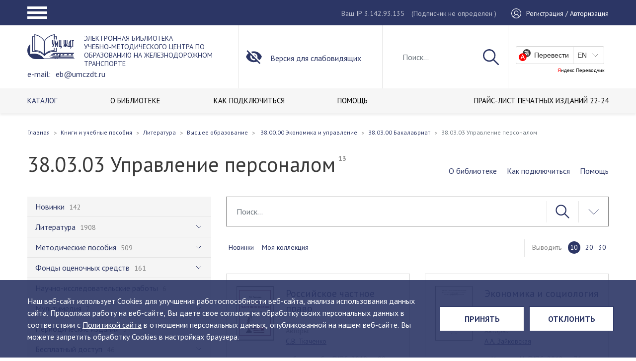

--- FILE ---
content_type: text/html; charset=UTF-8
request_url: https://www.umczdt.ru/books/1315/
body_size: 22954
content:
<!DOCTYPE html>
<html class="no-js" lang="ru">
<head>
    <meta charset="utf-8">
    <meta http-equiv="X-UA-Compatible" content="IE=edge">
    <title>Электронная библиотека</title>
    <meta name="keywords" content="электронная библиотека умц ждт, учебники по железнодорожному транспорту" />
    <meta name="description" content="Это уникальная коллекция полнотекстовых учебников, учебных пособий, монографий, альбомов, методических пособий и рекомендаций, фондов оценочных средств, научно-практических работ, видеоуроков, учебных фильмов и других электронно-образовательных ресурсов по специальным дисциплинам железнодорожного транспорта, изданных ФГБУ ДПО «Учебно-методический центр по образованию на железнодорожном транспорте» с 1997 года.     ЭБ УМЦ ЖДТ так же пополняется периодическим изданием собственного выпуска, это Научно-практический рецензируемый журнал &quot;Техник Транспорта: образование и практика&quot;    Электронная библиотека содержит точные копии печатных изданий в электронном виде, а так же другие электронные образовательные ресурсы. Все учебные издания имеют экспертные заключения Учебно-методических объединений ВО и Росжелдора.    С 2021 года библиотека пополняется изданиями ведущих железнодорожных вузов страны, в рамках создания отраслевой электронной библиотеки.  Метаданные изданий наших авторов мы публикуем в Научной электронной библиотеке eLibrary.ru для создания объективной оценки и анализа публикационной активности и цитируемости.  Фонд электронной библиотеки насчитывает более 2200 наименований и постоянно пополняется." />

    <meta name="apple-mobile-web-app-capable" content="yes">
    <meta name="viewport" content="width=device-width, initial-scale=1">
    <meta name="format-detection" content="telephone=no">
    <meta name="SKYPE_TOOLBAR" content="SKYPE_TOOLBAR_PARSER_COMPATIBLE">
    <meta name="theme-color" content="#1F2226">
    <link rel="shortcut icon" href="/favicon.ico" type="image/x-icon">
    <link rel="preconnect" href="https://fonts.googleapis.com">
    <link rel="preconnect" href="https://fonts.gstatic.com" crossorigin>
    <link href="https://fonts.googleapis.com/css2?family=PT+Sans:ital,wght@0,400;0,700;1,400;1,700&amp;display=swap"
          rel="stylesheet">
    <!--[if IE]>
    <script src="https://polyfill.io/v3/polyfill.js" data-skip-moving="true"></script>
    <script src="https://rawgit.com/jonathantneal/svg4everybody/master/dist/svg4everybody.js"
            data-skip-moving="true"></script>
    <script data-skip-moving="true">svg4everybody();</script><![endif]-->
    <script src="https://www.google.com/recaptcha/api.js?render=6LdVqE4gAAAAAPVgzFC0ulOo0x6WvxhZFZ7u8DyB"></script>
    <script>
        function onClick(e) {
            e.preventDefault();
            grecaptcha.ready(function () {
                grecaptcha.execute('6LdVqE4gAAAAAPVgzFC0ulOo0x6WvxhZFZ7u8DyB', {action: 'oneclick'}).then(function (token) {
                    var recaptchaResponse = document.getElementById('recaptchaResponse');
                    recaptchaResponse.value = token;
                    console.log(token);
                });
            });
        }
    </script>
    <link href="/bitrix/cache/css/s1/umczdtv3/template_1ddcc759d6c99761d2a95479cc864100/template_1ddcc759d6c99761d2a95479cc864100_v1.css?1760535208564610" type="text/css"  data-template-style="true" rel="stylesheet" />
    <script>if(!window.BX)window.BX={};if(!window.BX.message)window.BX.message=function(mess){if(typeof mess==='object'){for(let i in mess) {BX.message[i]=mess[i];} return true;}};</script>
<script>(window.BX||top.BX).message({"JS_CORE_LOADING":"Загрузка...","JS_CORE_NO_DATA":"- Нет данных -","JS_CORE_WINDOW_CLOSE":"Закрыть","JS_CORE_WINDOW_EXPAND":"Развернуть","JS_CORE_WINDOW_NARROW":"Свернуть в окно","JS_CORE_WINDOW_SAVE":"Сохранить","JS_CORE_WINDOW_CANCEL":"Отменить","JS_CORE_WINDOW_CONTINUE":"Продолжить","JS_CORE_H":"ч","JS_CORE_M":"м","JS_CORE_S":"с","JSADM_AI_HIDE_EXTRA":"Скрыть лишние","JSADM_AI_ALL_NOTIF":"Показать все","JSADM_AUTH_REQ":"Требуется авторизация!","JS_CORE_WINDOW_AUTH":"Войти","JS_CORE_IMAGE_FULL":"Полный размер"});</script>

<script src="/bitrix/js/main/core/core.min.js?1758789569229643"></script>

<script>BX.Runtime.registerExtension({"name":"main.core","namespace":"BX","loaded":true});</script>
<script>BX.setJSList(["\/bitrix\/js\/main\/core\/core_ajax.js","\/bitrix\/js\/main\/core\/core_promise.js","\/bitrix\/js\/main\/polyfill\/promise\/js\/promise.js","\/bitrix\/js\/main\/loadext\/loadext.js","\/bitrix\/js\/main\/loadext\/extension.js","\/bitrix\/js\/main\/polyfill\/promise\/js\/promise.js","\/bitrix\/js\/main\/polyfill\/find\/js\/find.js","\/bitrix\/js\/main\/polyfill\/includes\/js\/includes.js","\/bitrix\/js\/main\/polyfill\/matches\/js\/matches.js","\/bitrix\/js\/ui\/polyfill\/closest\/js\/closest.js","\/bitrix\/js\/main\/polyfill\/fill\/main.polyfill.fill.js","\/bitrix\/js\/main\/polyfill\/find\/js\/find.js","\/bitrix\/js\/main\/polyfill\/matches\/js\/matches.js","\/bitrix\/js\/main\/polyfill\/core\/dist\/polyfill.bundle.js","\/bitrix\/js\/main\/core\/core.js","\/bitrix\/js\/main\/polyfill\/intersectionobserver\/js\/intersectionobserver.js","\/bitrix\/js\/main\/lazyload\/dist\/lazyload.bundle.js","\/bitrix\/js\/main\/polyfill\/core\/dist\/polyfill.bundle.js","\/bitrix\/js\/main\/parambag\/dist\/parambag.bundle.js"]);
</script>
<script>BX.Runtime.registerExtension({"name":"pull.protobuf","namespace":"BX","loaded":true});</script>
<script>BX.Runtime.registerExtension({"name":"rest.client","namespace":"window","loaded":true});</script>
<script>(window.BX||top.BX).message({"pull_server_enabled":"N","pull_config_timestamp":0,"shared_worker_allowed":"Y","pull_guest_mode":"N","pull_guest_user_id":0,"pull_worker_mtime":1758789416});(window.BX||top.BX).message({"PULL_OLD_REVISION":"Для продолжения корректной работы с сайтом необходимо перезагрузить страницу."});</script>
<script>BX.Runtime.registerExtension({"name":"pull.client","namespace":"BX","loaded":true});</script>
<script>BX.Runtime.registerExtension({"name":"pull","namespace":"window","loaded":true});</script>
<script>BX.Runtime.registerExtension({"name":"fx","namespace":"window","loaded":true});</script>
<script>BX.Runtime.registerExtension({"name":"jquery","namespace":"window","loaded":true});</script>
<script>(window.BX||top.BX).message({"LANGUAGE_ID":"ru","FORMAT_DATE":"DD.MM.YYYY","FORMAT_DATETIME":"DD.MM.YYYY HH:MI:SS","COOKIE_PREFIX":"BITRIX_SM","SERVER_TZ_OFFSET":"10800","UTF_MODE":"Y","SITE_ID":"s1","SITE_DIR":"\/","USER_ID":"","SERVER_TIME":1768597981,"USER_TZ_OFFSET":0,"USER_TZ_AUTO":"Y","bitrix_sessid":"2ed0cb72b25e1c432eb803f4b7e0eac1"});</script>


<script  src="/bitrix/cache/js/s1/umczdtv3/kernel_main/kernel_main_v1.js?1764660351208076"></script>
<script src="/bitrix/js/pull/protobuf/protobuf.js?1598251299274055"></script>
<script src="/bitrix/js/pull/protobuf/model.min.js?159825129914190"></script>
<script src="/bitrix/js/rest/client/rest.client.min.js?16148572969240"></script>
<script src="/bitrix/js/pull/client/pull.client.min.js?175878941649849"></script>
<script src="/bitrix/js/main/jquery/jquery-1.12.4.min.js?166255480497163"></script>
<script>BX.setJSList(["\/bitrix\/js\/main\/core\/core_fx.js","\/bitrix\/js\/main\/utils.js","\/bitrix\/js\/main\/session.js","\/bitrix\/js\/main\/pageobject\/dist\/pageobject.bundle.js","\/bitrix\/js\/main\/core\/core_window.js","\/bitrix\/js\/main\/date\/main.date.js","\/bitrix\/js\/main\/core\/core_date.js","\/bitrix\/js\/main\/dd.js","\/bitrix\/js\/main\/core\/core_uf.js","\/bitrix\/js\/main\/core\/core_dd.js","\/bitrix\/js\/main\/core\/core_tooltip.js","\/bitrix\/js\/main\/core\/core_timer.js","\/local\/templates\/umczdtv3\/public\/js\/jquery.min.js","\/local\/templates\/umczdtv3\/public\/js\/vendor.min.js","\/local\/templates\/umczdtv3\/public\/js\/tableExport.jquery.plugin-master\/libs\/FileSaver\/FileSaver.min.js","\/local\/templates\/umczdtv3\/public\/js\/tableExport.jquery.plugin-master\/libs\/js-xlsx\/xlsx.core.min.js","\/local\/templates\/umczdtv3\/public\/js\/tableExport.jquery.plugin-master\/tableExport.min.js","\/local\/templates\/umczdtv3\/public\/js\/origins.js","\/local\/templates\/umczdtv3\/public\/js\/app.js","\/local\/modules\/victory.propertyaccess\/assets\/jstree.min.js"]);</script>
<script>BX.setCSSList(["\/local\/templates\/umczdtv3\/public\/css\/vendor.min.css","\/local\/templates\/umczdtv3\/public\/css\/styles.min.css","\/local\/templates\/umczdtv3\/public\/css\/custom.css","\/local\/modules\/victory.propertyaccess\/assets\/themes\/default\/style.css","\/local\/modules\/victory.propertyaccess\/assets\/themes\/default\/custom.css"]);</script>
<script>
					(function () {
						"use strict";

						var counter = function ()
						{
							var cookie = (function (name) {
								var parts = ("; " + document.cookie).split("; " + name + "=");
								if (parts.length == 2) {
									try {return JSON.parse(decodeURIComponent(parts.pop().split(";").shift()));}
									catch (e) {}
								}
							})("BITRIX_CONVERSION_CONTEXT_s1");

							if (cookie && cookie.EXPIRE >= BX.message("SERVER_TIME"))
								return;

							var request = new XMLHttpRequest();
							request.open("POST", "/bitrix/tools/conversion/ajax_counter.php", true);
							request.setRequestHeader("Content-type", "application/x-www-form-urlencoded");
							request.send(
								"SITE_ID="+encodeURIComponent("s1")+
								"&sessid="+encodeURIComponent(BX.bitrix_sessid())+
								"&HTTP_REFERER="+encodeURIComponent(document.referrer)
							);
						};

						if (window.frameRequestStart === true)
							BX.addCustomEvent("onFrameDataReceived", counter);
						else
							BX.ready(counter);
					})();
				</script>



    <script  src="/bitrix/cache/js/s1/umczdtv3/template_cafc4d36b3995376d490ce0868add4e1/template_cafc4d36b3995376d490ce0868add4e1_v1.js?17605352081261013"></script>

    <script data-skip-moving="true">var TEMPLATE_ASSETS_PATH = "/local/templates/umczdtv3/public/";</script>
</head>
<body>
<div class="layout">
    <header class="header">
        <div class="header__block">
            <div class="header__top">
                <div class="container">
                    <div class="header-top__row">
                        <div class="header__hamburger">
                            <a class="hamburger-button" href="#">
                                <span class="hamburger hamburger--squeeze">
                                    <span class="hamburger-box">
                                        <span class="hamburger-inner"></span>
                                    </span>
                                </span>
                            </a>
                        </div>
                        <div class="header__user">
                            <div class="header__ip">
                                <span>Ваш IP 3.142.93.135</span>
                                <span class="header-auth__legend">(Подписчик                                         не определен
                                    )</span>
                            </div>
                            <div class="header__auth">
                                                                    <a href="/auth/">
                                        <span class="header-auth__icon">
                                            <svg class="icon icon-user">
                                              <use xlink:href="/local/templates/umczdtv3/public/images/main.svg#icon-user"></use>
                                            </svg>
                                        </span>
                                        <span class="header-auth__name">Регистрация / Авторизация</span>
                                    </a>
                                                            </div>
                        </div>
                        <div class="header__popup">
                            <nav>
                                <ul class="navbar" itemscope itemtype="http://schema.org/SiteNavigationElement">
                                    <li class="parent nav-item"><a class="nav-link" href="#" itemprop="url"><span
                                                    class="name" itemprop="name">Портал</span></a>
                                        
    <ul class="burg-menu_ul">
                <li class="nav-item ">
            <a href="/about/" class="nav-link" itemprop="url">
                <span class="name" itemprop="name">О ЦЕНТРЕ</span>
            </a>
        </li>
                <li class="nav-item ">
            <a href="/filials/" class="nav-link" itemprop="url">
                <span class="name" itemprop="name">ФИЛИАЛЫ</span>
            </a>
        </li>
                <li class="nav-item ">
            <a href="/uchebno-metodicheskaya-deyatelnost/" class="nav-link" itemprop="url">
                <span class="name" itemprop="name">УЧЕБНО-МЕТОДИЧЕСКАЯ ДЕЯТЕЛЬНОСТЬ</span>
            </a>
        </li>
                <li class="nav-item ">
            <a href="/izdatelskaya-deyatelnost/" class="nav-link" itemprop="url">
                <span class="name" itemprop="name">ИЗДАТЕЛЬСКАЯ ДЕЯТЕЛЬНОСТЬ</span>
            </a>
        </li>
                <li class="nav-item active">
            <a href="/books/" class="nav-link" itemprop="url">
                <span class="name" itemprop="name">ЭЛЕКТРОННАЯ БИБЛИОТЕКА</span>
            </a>
        </li>
                <li class="nav-item ">
            <a href="/education/" class="nav-link" itemprop="url">
                <span class="name" itemprop="name">ОБРАЗОВАНИЕ</span>
            </a>
        </li>
                <li class="nav-item ">
            <a href="/contacts/" class="nav-link" itemprop="url">
                <span class="name" itemprop="name">КОНТАКТЫ</span>
            </a>
        </li>
            </ul>
                                    </li>
                                    <li class="parent nav-item"><a class="nav-link" href="#" itemprop="url"><span
                                                    class="name" itemprop="name">Библиотека</span></a>
                                        
    <ul class="burg-menu_ul">
                <li class="nav-item active">
            <a href="/books/" class="nav-link" itemprop="url">
                <span class="name" itemprop="name">КАТАЛОГ</span>
            </a>
        </li>
                <li class="nav-item ">
            <a href="/o-biblioteke/" class="nav-link" itemprop="url">
                <span class="name" itemprop="name">О БИБЛИОТЕКЕ</span>
            </a>
        </li>
                <li class="nav-item ">
            <a href="/o-biblioteke/poluchit-dostup/" class="nav-link" itemprop="url">
                <span class="name" itemprop="name">КАК ПОДКЛЮЧИТЬСЯ</span>
            </a>
        </li>
                <li class="nav-item ">
            <a href="/o-biblioteke/pomoshch" class="nav-link" itemprop="url">
                <span class="name" itemprop="name">ПОМОЩЬ</span>
            </a>
        </li>
                <li class="nav-item ">
            <a href="/o-biblioteke/dlya-kogo/" class="nav-link" itemprop="url">
                <span class="name" itemprop="name"></span>
            </a>
        </li>
                <li class="nav-item ">
            <a href="/docs/Прайс-лист _изд._22-24.pdf" class="nav-link" itemprop="url">
                <span class="name" itemprop="name">ПРАЙС-ЛИСТ ПЕЧАТНЫХ ИЗДАНИЙ 22-24</span>
            </a>
        </li>
            </ul>
                                    </li>
                                    <li class="parent nav-item"><a class="nav-link" href="#" itemprop="url"><span
                                                    class="name" itemprop="name">Магазин</span></a>
                                        
    <ul class="burg-menu_ul">
                <li class="nav-item ">
            <a href="/shop/uchebnaya_literatura_uchebniki_uchebnye_posobiya_albomy/" class="nav-link" itemprop="url">
                <span class="name" itemprop="name">Учебная литература (учебники, учебные пособия, альбомы)</span>
            </a>
        </li>
                <li class="nav-item ">
            <a href="/shop/spravochnye_izdaniya_slovari/" class="nav-link" itemprop="url">
                <span class="name" itemprop="name">Справочные издания (словари)</span>
            </a>
        </li>
                <li class="nav-item ">
            <a href="/shop/nauchnye_izdaniya_monografii/" class="nav-link" itemprop="url">
                <span class="name" itemprop="name">Научные издания (монографии)</span>
            </a>
        </li>
                <li class="nav-item ">
            <a href="/shop/nauchno_populyarnye_izdaniya/" class="nav-link" itemprop="url">
                <span class="name" itemprop="name">Научно-популярные издания</span>
            </a>
        </li>
                <li class="nav-item ">
            <a href="/shop/uchebnye_videofilmy/" class="nav-link" itemprop="url">
                <span class="name" itemprop="name">Учебные видеофильмы</span>
            </a>
        </li>
                <li class="nav-item ">
            <a href="/shop/normativno_tekhnicheskaya_dokumentatsiya/" class="nav-link" itemprop="url">
                <span class="name" itemprop="name">Нормативно-техническая документация</span>
            </a>
        </li>
                <li class="nav-item ">
            <a href="/shop/kompyuternye_obuchayushchie_programmy/" class="nav-link" itemprop="url">
                <span class="name" itemprop="name">Компьютерные обучающие программы</span>
            </a>
        </li>
                <li class="nav-item ">
            <a href="/shop/new/" class="nav-link" itemprop="url">
                <span class="name" itemprop="name">Новинки</span>
            </a>
        </li>
                <li class="nav-item ">
            <a href="/shop/popular/" class="nav-link" itemprop="url">
                <span class="name" itemprop="name">Популярные</span>
            </a>
        </li>
            </ul>
                                    </li>
                                    <li class="parent nav-item"><a class="nav-link" href="#" itemprop="url"><span
                                                    class="name" itemprop="name">Координационный СОВЕТ</span></a>
                                        
    <ul class="burg-menu_ul">
                <li class="nav-item ">
            <a href="/fumo/novosti-umo/" class="nav-link" itemprop="url">
                <span class="name" itemprop="name">Новости</span>
            </a>
        </li>
                <li class="nav-item ">
            <a href="/fumo/zasedaniya-umo/the-compositions-of-the-methodical-commissions/" class="nav-link" itemprop="url">
                <span class="name" itemprop="name">Состав</span>
            </a>
        </li>
                <li class="nav-item ">
            <a href="/fumo/polozhenie-ob-umo/" class="nav-link" itemprop="url">
                <span class="name" itemprop="name">Положение</span>
            </a>
        </li>
                <li class="nav-item ">
            <a href="/fumo/plany-raboty-umo/" class="nav-link" itemprop="url">
                <span class="name" itemprop="name">План работы</span>
            </a>
        </li>
                <li class="nav-item ">
            <a href="/fumo/zasedaniya-umo/" class="nav-link" itemprop="url">
                <span class="name" itemprop="name">Заседания</span>
            </a>
        </li>
                <li class="nav-item ">
            <a href="/fumo/aktualnye-dokumenty/" class="nav-link" itemprop="url">
                <span class="name" itemprop="name">Актуальные документы</span>
            </a>
        </li>
            </ul>
                                    </li>
                                </ul>
                            </nav>
                            <div class="header-popup__ip">
                                <span>Ваш IP 3.142.93.135</span>
                                <span class="header-auth__legend">(Подписчик                                         не определен
                                    )</span>
                            </div>
                            <div class="header-popup__translate">
                                <div id="ytWidget2"></div>
                                <script src="https://translate.yandex.net/website-widget/v1/widget.js?widgetId=ytWidget2&amp;pageLang=ru&amp;widgetTheme=light&amp;autoMode=false"
                                        type="text/javascript"></script>
                            </div>
                        </div>
                    </div>
                </div>
            </div>
            <div class="user-settings-wrap">
                <div class="zone zone-user-settings">
                    <article class="widget-AccessibleUserSettings widget-user-settings widget-user-settings widget">
                        <div class="container">
                            <div class="row">
                                <div class="user-settings">
                                    <div class="us-quick-settings clearfix">
                                        <div class="col-xs-12 col-sm-3 col-md-3">
                                            <div class="us-font-settings"><span
                                                        class="us-selectable-item us-fontsize-item us-fontsize-small us-selected">А</span><span
                                                        class="us-selectable-item us-fontsize-item us-fontsize-medium">А</span><span
                                                        class="us-selectable-item us-fontsize-item us-fontsize-large">А</span>
                                            </div>
                                        </div>
                                        <div class="col-xs-12 col-sm-5 col-md-4">
                                            <div class="us-colorscheme-settings clearfix"><span
                                                        class="us-selectable-item us-colorscheme-item us-colorscheme-whiteblack us-selected">А</span><span
                                                        class="us-selectable-item us-colorscheme-item us-colorscheme-blackwhite">А</span><span
                                                        class="us-selectable-item us-colorscheme-item us-colorscheme-cyanblue">А</span><span
                                                        class="us-selectable-item us-colorscheme-item us-colorscheme-beigebrown">А</span><span
                                                        class="us-selectable-item us-colorscheme-item us-colorscheme-browngreen">А</span>
                                            </div>
                                        </div>
                                        <div class="col-xs-12 col-sm-4 col-md-5">
                                            <div class="us-lnks clearfix"><a class="us-lnk us-full-settings-lnk"
                                                                             href="#">Настройки</a><a
                                                        class="us-lnk us-default-version-lnk" href="#">Обычная
                                                    версия</a></div>
                                        </div>
                                    </div>
                                    <div class="us-full-settings">
                                        <div class="us-font-settings">
                                            <div class="us-title">Настройки шрифта:
                                                <div class="us-fontsize-settings us-group"><span class="us-item">Размер шрифта:</span><span
                                                            class="us-selectable-item us-fontsize-item us-fontsize-small us-selected">A</span><span
                                                            class="us-selectable-item us-fontsize-item us-fontsize-medium">A</span><span
                                                            class="us-selectable-item us-fontsize-item us-fontsize-large">A</span>
                                                </div>
                                                <div class="us-fonttype-settings us-group"><span class="us-item">Тип шрифта:</span><span
                                                            class="us-selectable-item us-fonttype-item us-fonttype-arial us-selected">Arial</span><span
                                                            class="us-selectable-item us-fonttype-item us-fonttype-timesnewroman">Times New Roman</span>
                                                </div>
                                                <div class="us-letterinterval-settings us-group"><span class="us-item">Интервал между буквами:</span><span
                                                            class="us-selectable-item us-letterinterval-item us-letterinterval-standart us-selected">Стандартный</span><span
                                                            class="us-selectable-item us-letterinterval-item us-letterinterval-medium">Средний</span><span
                                                            class="us-selectable-item us-letterinterval-item us-letterinterval-large">Большой</span>
                                                </div>
                                            </div>
                                        </div>
                                        <div class="us-colorscheme-settings">
                                            <div class="us-title">Цветовая схема:</div>
                                            <div class="us-group clearfix">
                                                <div class="us-selectable-item us-colorscheme-item us-colorscheme-whiteblack us-selected">
                                                    Черным по белому
                                                </div>
                                                <div class="us-selectable-item us-colorscheme-item us-colorscheme-blackwhite">
                                                    Белым по черному
                                                </div>
                                                <div class="us-selectable-item us-colorscheme-item us-colorscheme-cyanblue">
                                                    Темно-синим по голубому
                                                </div>
                                                <div class="us-selectable-item us-colorscheme-item us-colorscheme-beigebrown">
                                                    Коричневым по бежевому
                                                </div>
                                                <div class="us-selectable-item us-colorscheme-item us-colorscheme-browngreen">
                                                    Зеленым по темно-коричневому
                                                </div>
                                            </div>
                                        </div>
                                        <div class="us-buttons">
                                            <button class="btn us-default-btn">Вернуть стандартные настройки</button>
                                            <button class="btn us-close-btn">Закрыть</button>
                                        </div>
                                    </div>
                                </div>
                            </div>
                        </div>
                    </article>
                </div>
            </div>
            <div class="header__mid">
                <div class="container">
                    <div class="row">
                        <div class="header__logo">
                                                        <a href="/">
                                                                                                <span class="header-logo__img">
                                    <img src="/local/templates/umczdtv3/public/images/logo.svg" alt="УМЦ">
                                </span>
                                <span class="header-logo__text">
                                                                            ЭЛЕКТРОННАЯ БИБЛИОТЕКА <br>
<div>
	 Учебно-методического центра по образованию на железнодорожном транспорте <br>
</div>
<div>
	 e-mail: <a href="mailto:eb@umczdt.ru">eb@umczdt.ru</a>
</div>                                                                    </span>
                                                            </a>
                                                                            </div>
                        <div class="header__special"><a class="limited-opportunities" href="#"><span
                                        class="header-special__icon">
                          <svg class="icon icon-invisible">
                            <use xlink:href="/local/templates/umczdtv3/public/images/main.svg#icon-invisible"></use>
                          </svg></span><span class="header-special__name">Версия для слабовидящих</span></a></div>
                        <div class="header__search">
                                                            <div class="header-search__show">
                                    <a href="#">
                                        <svg class="icon icon-search">
                                            <use xlink:href="/local/templates/umczdtv3/public/images/main.svg#icon-search"></use>
                                        </svg>
                                    </a>
                                </div>

                                <form action="/search/">
                                    <input class="form-control" id="js-search" name="q" type="text" value=""
                                           placeholder="Поиск...">
                                    <button type="submit">
                                        <svg class="icon icon-search">
                                            <use xlink:href="/local/templates/umczdtv3/public/images/main.svg#icon-search"></use>
                                        </svg>
                                    </button>
                                    <div class="header-search__hide">
                                        <a href="#">
                                            <svg class="icon icon-close">
                                                <use xlink:href="/local/templates/umczdtv3/public/images/main.svg#icon-close"></use>
                                            </svg>
                                        </a>
                                    </div>
                                </form>
                                <div class="search-results" style="display:none;">
                                    <div class="search-results__item">
                                        <a href="#">
                                        <span class="search-results-item__picture">
                                            <img src="/local/templates/umczdtv3/public/pictures/announcement/pic1.jpg"
                                                 alt="">
                                        </span>
                                            <span class="search-results-item__name">Название название название название название название название название</span>
                                        </a>
                                    </div>
                                    <div class="search-results__item">
                                        <a href="#">
                                        <span class="search-results-item__picture">
                                            <img src="/local/templates/umczdtv3/public/pictures/announcement/pic1.jpg"
                                                 alt="">
                                        </span>
                                            <span class="search-results-item__name">Название</span>
                                        </a>
                                    </div>
                                    <div class="search-results__item">
                                        <a href="#">
                                        <span class="search-results-item__picture">
                                            <img src="/local/templates/umczdtv3/public/pictures/announcement/pic1.jpg"
                                                 alt="">
                                        </span>
                                            <span class="search-results-item__name">Название</span>
                                        </a>
                                    </div>
                                    <div class="search-results__all"><a href="#">Все результаты поиска</a></div>
                                </div>
                                                    </div>
                        <div class="header__translate">
                            <div id="ytWidget"></div>
                            <script src="https://translate.yandex.net/website-widget/v1/widget.js?widgetId=ytWidget&amp;pageLang=ru&amp;widgetTheme=light&amp;autoMode=false"
                                    type="text/javascript"></script>
                        </div>
                    </div>
                </div>
            </div>
            <div class="header__bottom">
                <div class="container">
                    <div class="row">
                        <div class="header__menu">
                                <nav>
        <ul class="navbar" itemscope itemtype="http://schema.org/SiteNavigationElement">
                            <li class="nav-item active">
                    <a href="/books/"
                        itemprop="url"
                        class="nav-link">
                        <span class="name" itemprop="name">КАТАЛОГ</span>
                    </a>
                </li>
                            <li class="nav-item">
                    <a href="/o-biblioteke/"
                        itemprop="url"
                        class="nav-link">
                        <span class="name" itemprop="name">О БИБЛИОТЕКЕ</span>
                    </a>
                </li>
                            <li class="nav-item">
                    <a href="/o-biblioteke/poluchit-dostup/"
                        itemprop="url"
                        class="nav-link">
                        <span class="name" itemprop="name">КАК ПОДКЛЮЧИТЬСЯ</span>
                    </a>
                </li>
                            <li class="nav-item">
                    <a href="/o-biblioteke/pomoshch"
                        itemprop="url"
                        class="nav-link">
                        <span class="name" itemprop="name">ПОМОЩЬ</span>
                    </a>
                </li>
                            <li class="nav-item">
                    <a href="/o-biblioteke/dlya-kogo/"
                        itemprop="url"
                        class="nav-link">
                        <span class="name" itemprop="name"></span>
                    </a>
                </li>
                            <li class="nav-item">
                    <a href="/docs/Прайс-лист _изд._22-24.pdf"
                        itemprop="url"
                        class="nav-link">
                        <span class="name" itemprop="name">ПРАЙС-ЛИСТ ПЕЧАТНЫХ ИЗДАНИЙ 22-24</span>
                    </a>
                </li>
                    </ul>
    </nav>
                        </div>
                    </div>
                </div>
            </div>
        </div>
    </header>
    <div class="main-block">

        	<div class="container">
    <div class="row">
        <div class="page-head">
            <div class="breadcrumbs-block">
                <ul class="breadcrumb"><li class="breadcrumb-item"><a href="/"><span>Главная</a></span></li><li class="breadcrumb-item"><a href="/books/"><span>Книги и учебные пособия</span></a></li><li class="breadcrumb-item"><a href="/books/953/"><span>Литература</span></a></li><li class="breadcrumb-item"><a href="/books/954/"><span>Высшее образование</span></a></li><li class="breadcrumb-item"><a href="/books/1018/"><span> 38.00.00 Экономика и управление</span></a></li><li class="breadcrumb-item"><a href="/books/1019/"><span>38.03.00 Бакалавриат</span></a></li><li class="active breadcrumb-item"><span>38.03.03 Управление персоналом</span></li></ul>            </div>
        </div>
        <div class="content-block">
            <div class="catalog__block">
                <div class="catalog__header">
                    <h1>38.03.03 Управление персоналом <span class="item-cnt">13</span></h1>
                    <div class="catalog__navi">
                        <ul>
                            <li><a href="/o-biblioteke/">О библиотеке</a></li>
                            <li><a href="/o-biblioteke/poluchit-dostup/">Как подключиться</a></li>
                            <li><a href="/o-biblioteke/pomoshch/">Помощь</a></li>
                        </ul>
                    </div>
                </div>
                <div class="catalog__sidebar">
                        <nav>
        <ul class="navbar" data-ert="qwerty" itemscope itemtype="http://schema.org/SiteNavigationElement">
                            <li class="nav-item">
                    <a href="/books/937/"
                        itemprop="url"
                        class="nav-link">
                        <span class="name" itemprop="name">Новинки</span>
                        <span class="coll">142</span>
                    </a>
                                    </li>
                            <li class="nav-item parent">
                    <a href="/books/953/"
                        itemprop="url"
                        class="nav-link">
                        <span class="name" itemprop="name">Литература</span>
                        <span class="coll">1908</span>
                    </a>
                                        <ul>
                                                <li class="nav-item parent">
                            <a href="/books/954/"
                               itemprop="url"
                               class="nav-link">
                                <span class="name" itemprop="name">Высшее образование</span>
                                <span class="coll">1389</span>
                            </a>
                                                            <ul>
                                                                            <li class="nav-item parent">
                                            <a href="/books/1274/"
                                               itemprop="url"
                                               class="nav-link">
                                                <span class="name" itemprop="name">00.00.00 Общие дисциплины для всех специальностей</span>
                                                <span class="coll">36</span>
                                            </a>
                                                                                            <ul>
                                                                                                            <li class="nav-item parent">
                                                            <a href="/books/1275/"
                                                               itemprop="url"
                                                               class="nav-link">
                                                                <span class="name" itemprop="name">00.03.00 Бакалавриат</span>
                                                                <span class="coll">36</span>
                                                            </a>
                                                                                                                            <ul>
                                                                                                                                            <li class="nav-item">
                                                                            <a href="/books/1277/"
                                                                               itemprop="url"
                                                                               class="nav-link">
                                                                                <span class="name" itemprop="name">00.03.02 Иностранный язык</span>
                                                                                <span class="coll">26</span>
                                                                            </a>
                                                                        </li>
                                                                                                                                            <li class="nav-item">
                                                                            <a href="/books/1336/"
                                                                               itemprop="url"
                                                                               class="nav-link">
                                                                                <span class="name" itemprop="name">00.03.04 История</span>
                                                                                <span class="coll">1</span>
                                                                            </a>
                                                                        </li>
                                                                                                                                            <li class="nav-item">
                                                                            <a href="/books/1328/"
                                                                               itemprop="url"
                                                                               class="nav-link">
                                                                                <span class="name" itemprop="name">00.03.09 Русский язык и культура речи</span>
                                                                                <span class="coll">4</span>
                                                                            </a>
                                                                        </li>
                                                                                                                                            <li class="nav-item">
                                                                            <a href="/books/1276/"
                                                                               itemprop="url"
                                                                               class="nav-link">
                                                                                <span class="name" itemprop="name">00.03.12 Экология</span>
                                                                                <span class="coll">2</span>
                                                                            </a>
                                                                        </li>
                                                                                                                                            <li class="nav-item">
                                                                            <a href="/books/1350/"
                                                                               itemprop="url"
                                                                               class="nav-link">
                                                                                <span class="name" itemprop="name">00.03.14 Физическая культура</span>
                                                                                <span class="coll">2</span>
                                                                            </a>
                                                                        </li>
                                                                                                                                            <li class="nav-item">
                                                                            <a href="/books/1351/"
                                                                               itemprop="url"
                                                                               class="nav-link">
                                                                                <span class="name" itemprop="name">37.06.01 Психологические науки</span>
                                                                                <span class="coll">1</span>
                                                                            </a>
                                                                        </li>
                                                                                                                                    </ul>
                                                                                                                    </li>
                                                                                                    </ul>
                                                                                    </li>
                                                                            <li class="nav-item parent">
                                            <a href="/books/1076/"
                                               itemprop="url"
                                               class="nav-link">
                                                <span class="name" itemprop="name">01.00.00 Математика и механика</span>
                                                <span class="coll">6</span>
                                            </a>
                                                                                            <ul>
                                                                                                            <li class="nav-item parent">
                                                            <a href="/books/1290/"
                                                               itemprop="url"
                                                               class="nav-link">
                                                                <span class="name" itemprop="name">01.03.00 Бакалавриат</span>
                                                                <span class="coll">4</span>
                                                            </a>
                                                                                                                            <ul>
                                                                                                                                            <li class="nav-item">
                                                                            <a href="/books/1365/"
                                                                               itemprop="url"
                                                                               class="nav-link">
                                                                                <span class="name" itemprop="name">01.03.01 Математика</span>
                                                                                <span class="coll">3</span>
                                                                            </a>
                                                                        </li>
                                                                                                                                            <li class="nav-item">
                                                                            <a href="/books/1291/"
                                                                               itemprop="url"
                                                                               class="nav-link">
                                                                                <span class="name" itemprop="name">01.03.02 Прикладная математика и информатика</span>
                                                                                <span class="coll">1</span>
                                                                            </a>
                                                                        </li>
                                                                                                                                    </ul>
                                                                                                                    </li>
                                                                                                            <li class="nav-item parent">
                                                            <a href="/books/1296/"
                                                               itemprop="url"
                                                               class="nav-link">
                                                                <span class="name" itemprop="name">01.06.00 Аспирантура</span>
                                                                <span class="coll">2</span>
                                                            </a>
                                                                                                                            <ul>
                                                                                                                                            <li class="nav-item">
                                                                            <a href="/books/1297/"
                                                                               itemprop="url"
                                                                               class="nav-link">
                                                                                <span class="name" itemprop="name">01.06.01 Математика и механика</span>
                                                                                <span class="coll">2</span>
                                                                            </a>
                                                                        </li>
                                                                                                                                    </ul>
                                                                                                                    </li>
                                                                                                    </ul>
                                                                                    </li>
                                                                            <li class="nav-item parent">
                                            <a href="/books/1301/"
                                               itemprop="url"
                                               class="nav-link">
                                                <span class="name" itemprop="name">04.00.00 Химия</span>
                                                <span class="coll">1</span>
                                            </a>
                                                                                            <ul>
                                                                                                            <li class="nav-item parent">
                                                            <a href="/books/1302/"
                                                               itemprop="url"
                                                               class="nav-link">
                                                                <span class="name" itemprop="name">04.03.00 Бакалавриат</span>
                                                                <span class="coll">1</span>
                                                            </a>
                                                                                                                            <ul>
                                                                                                                                            <li class="nav-item">
                                                                            <a href="/books/1303/"
                                                                               itemprop="url"
                                                                               class="nav-link">
                                                                                <span class="name" itemprop="name">04.03.01 Химия</span>
                                                                                <span class="coll">1</span>
                                                                            </a>
                                                                        </li>
                                                                                                                                    </ul>
                                                                                                                    </li>
                                                                                                    </ul>
                                                                                    </li>
                                                                            <li class="nav-item parent">
                                            <a href="/books/998/"
                                               itemprop="url"
                                               class="nav-link">
                                                <span class="name" itemprop="name">08.00.00 Техника и технологии строительства</span>
                                                <span class="coll">63</span>
                                            </a>
                                                                                            <ul>
                                                                                                            <li class="nav-item parent">
                                                            <a href="/books/1006/"
                                                               itemprop="url"
                                                               class="nav-link">
                                                                <span class="name" itemprop="name">08.03.00 Бакалавриат</span>
                                                                <span class="coll">33</span>
                                                            </a>
                                                                                                                            <ul>
                                                                                                                                            <li class="nav-item">
                                                                            <a href="/books/1007/"
                                                                               itemprop="url"
                                                                               class="nav-link">
                                                                                <span class="name" itemprop="name">08.03.01 Строительство</span>
                                                                                <span class="coll">33</span>
                                                                            </a>
                                                                        </li>
                                                                                                                                    </ul>
                                                                                                                    </li>
                                                                                                            <li class="nav-item parent">
                                                            <a href="/books/1102/"
                                                               itemprop="url"
                                                               class="nav-link">
                                                                <span class="name" itemprop="name">08.04.00 Магистратура</span>
                                                                <span class="coll">12</span>
                                                            </a>
                                                                                                                            <ul>
                                                                                                                                            <li class="nav-item">
                                                                            <a href="/books/1103/"
                                                                               itemprop="url"
                                                                               class="nav-link">
                                                                                <span class="name" itemprop="name">08.04.01 Строительство</span>
                                                                                <span class="coll">12</span>
                                                                            </a>
                                                                        </li>
                                                                                                                                    </ul>
                                                                                                                    </li>
                                                                                                            <li class="nav-item parent">
                                                            <a href="/books/1126/"
                                                               itemprop="url"
                                                               class="nav-link">
                                                                <span class="name" itemprop="name">08.05.00 Специалитет</span>
                                                                <span class="coll">12</span>
                                                            </a>
                                                                                                                            <ul>
                                                                                                                                            <li class="nav-item">
                                                                            <a href="/books/1185/"
                                                                               itemprop="url"
                                                                               class="nav-link">
                                                                                <span class="name" itemprop="name">08.05.01 Строительство уникальных зданий и сооружений</span>
                                                                                <span class="coll">9</span>
                                                                            </a>
                                                                        </li>
                                                                                                                                            <li class="nav-item">
                                                                            <a href="/books/1127/"
                                                                               itemprop="url"
                                                                               class="nav-link">
                                                                                <span class="name" itemprop="name">08.05.02 Строительство железных дорог, мостов и транспортных тоннелей</span>
                                                                                <span class="coll">3</span>
                                                                            </a>
                                                                        </li>
                                                                                                                                    </ul>
                                                                                                                    </li>
                                                                                                            <li class="nav-item parent">
                                                            <a href="/books/999/"
                                                               itemprop="url"
                                                               class="nav-link">
                                                                <span class="name" itemprop="name">08.06.00 Аспирантура</span>
                                                                <span class="coll">10</span>
                                                            </a>
                                                                                                                            <ul>
                                                                                                                                            <li class="nav-item">
                                                                            <a href="/books/1000/"
                                                                               itemprop="url"
                                                                               class="nav-link">
                                                                                <span class="name" itemprop="name">08.06.01 Техника и технологии строительства</span>
                                                                                <span class="coll">10</span>
                                                                            </a>
                                                                        </li>
                                                                                                                                    </ul>
                                                                                                                    </li>
                                                                                                    </ul>
                                                                                    </li>
                                                                            <li class="nav-item parent">
                                            <a href="/books/1079/"
                                               itemprop="url"
                                               class="nav-link">
                                                <span class="name" itemprop="name">09.00.00 Информатика и вычислительная техника</span>
                                                <span class="coll">62</span>
                                            </a>
                                                                                            <ul>
                                                                                                            <li class="nav-item parent">
                                                            <a href="/books/1089/"
                                                               itemprop="url"
                                                               class="nav-link">
                                                                <span class="name" itemprop="name">09.03.00 Бакалавриат</span>
                                                                <span class="coll">58</span>
                                                            </a>
                                                                                                                            <ul>
                                                                                                                                            <li class="nav-item">
                                                                            <a href="/books/1090/"
                                                                               itemprop="url"
                                                                               class="nav-link">
                                                                                <span class="name" itemprop="name">09.03.01 Информатика и вычислительная техника</span>
                                                                                <span class="coll">17</span>
                                                                            </a>
                                                                        </li>
                                                                                                                                            <li class="nav-item">
                                                                            <a href="/books/1094/"
                                                                               itemprop="url"
                                                                               class="nav-link">
                                                                                <span class="name" itemprop="name">09.03.02 Информационные системы и технологии</span>
                                                                                <span class="coll">41</span>
                                                                            </a>
                                                                        </li>
                                                                                                                                            <li class="nav-item">
                                                                            <a href="/books/1101/"
                                                                               itemprop="url"
                                                                               class="nav-link">
                                                                                <span class="name" itemprop="name">09.03.03 Прикладная информатика</span>
                                                                                <span class="coll">2</span>
                                                                            </a>
                                                                        </li>
                                                                                                                                            <li class="nav-item">
                                                                            <a href="/books/1357/"
                                                                               itemprop="url"
                                                                               class="nav-link">
                                                                                <span class="name" itemprop="name">09.03.04 Программная инженерия</span>
                                                                                <span class="coll">3</span>
                                                                            </a>
                                                                        </li>
                                                                                                                                    </ul>
                                                                                                                    </li>
                                                                                                            <li class="nav-item parent">
                                                            <a href="/books/1095/"
                                                               itemprop="url"
                                                               class="nav-link">
                                                                <span class="name" itemprop="name">09.04.00 Магистратура</span>
                                                                <span class="coll">5</span>
                                                            </a>
                                                                                                                            <ul>
                                                                                                                                            <li class="nav-item">
                                                                            <a href="/books/1096/"
                                                                               itemprop="url"
                                                                               class="nav-link">
                                                                                <span class="name" itemprop="name">09.04.01 Информатика и вычислительная техника</span>
                                                                                <span class="coll">4</span>
                                                                            </a>
                                                                        </li>
                                                                                                                                            <li class="nav-item">
                                                                            <a href="/books/1099/"
                                                                               itemprop="url"
                                                                               class="nav-link">
                                                                                <span class="name" itemprop="name">09.04.02 Информационные системы и технологии</span>
                                                                                <span class="coll">3</span>
                                                                            </a>
                                                                        </li>
                                                                                                                                    </ul>
                                                                                                                    </li>
                                                                                                    </ul>
                                                                                    </li>
                                                                            <li class="nav-item parent">
                                            <a href="/books/1116/"
                                               itemprop="url"
                                               class="nav-link">
                                                <span class="name" itemprop="name">10.00.00 Информационная безопасность</span>
                                                <span class="coll">7</span>
                                            </a>
                                                                                            <ul>
                                                                                                            <li class="nav-item parent">
                                                            <a href="/books/1358/"
                                                               itemprop="url"
                                                               class="nav-link">
                                                                <span class="name" itemprop="name">10.03.00 Бакалавриат</span>
                                                                <span class="coll">1</span>
                                                            </a>
                                                                                                                            <ul>
                                                                                                                                            <li class="nav-item">
                                                                            <a href="/books/1359/"
                                                                               itemprop="url"
                                                                               class="nav-link">
                                                                                <span class="name" itemprop="name">10.03.01 Информационная безопасность</span>
                                                                                <span class="coll">1</span>
                                                                            </a>
                                                                        </li>
                                                                                                                                    </ul>
                                                                                                                    </li>
                                                                                                            <li class="nav-item parent">
                                                            <a href="/books/1117/"
                                                               itemprop="url"
                                                               class="nav-link">
                                                                <span class="name" itemprop="name">10.05.00 Специалитет</span>
                                                                <span class="coll">6</span>
                                                            </a>
                                                                                                                            <ul>
                                                                                                                                            <li class="nav-item">
                                                                            <a href="/books/1280/"
                                                                               itemprop="url"
                                                                               class="nav-link">
                                                                                <span class="name" itemprop="name">10.05.02 Информационная безопасность телекоммуникационных систем</span>
                                                                                <span class="coll">3</span>
                                                                            </a>
                                                                        </li>
                                                                                                                                            <li class="nav-item">
                                                                            <a href="/books/1284/"
                                                                               itemprop="url"
                                                                               class="nav-link">
                                                                                <span class="name" itemprop="name">10.05.03 Информационная безопасность автоматизированных систем</span>
                                                                                <span class="coll">2</span>
                                                                            </a>
                                                                        </li>
                                                                                                                                            <li class="nav-item">
                                                                            <a href="/books/1118/"
                                                                               itemprop="url"
                                                                               class="nav-link">
                                                                                <span class="name" itemprop="name">10.05.04 Информационно-аналитические системы безопасности</span>
                                                                                <span class="coll">1</span>
                                                                            </a>
                                                                        </li>
                                                                                                                                    </ul>
                                                                                                                    </li>
                                                                                                    </ul>
                                                                                    </li>
                                                                            <li class="nav-item parent">
                                            <a href="/books/1046/"
                                               itemprop="url"
                                               class="nav-link">
                                                <span class="name" itemprop="name">11.00.00 Электроника, радиотехника и системы связи</span>
                                                <span class="coll">18</span>
                                            </a>
                                                                                            <ul>
                                                                                                            <li class="nav-item parent">
                                                            <a href="/books/1137/"
                                                               itemprop="url"
                                                               class="nav-link">
                                                                <span class="name" itemprop="name">11.03.00 Бакалавриат</span>
                                                                <span class="coll">6</span>
                                                            </a>
                                                                                                                            <ul>
                                                                                                                                            <li class="nav-item">
                                                                            <a href="/books/1138/"
                                                                               itemprop="url"
                                                                               class="nav-link">
                                                                                <span class="name" itemprop="name">11.03.02 Инфокоммуникационные технологии и системы связи</span>
                                                                                <span class="coll">6</span>
                                                                            </a>
                                                                        </li>
                                                                                                                                    </ul>
                                                                                                                    </li>
                                                                                                            <li class="nav-item parent">
                                                            <a href="/books/1047/"
                                                               itemprop="url"
                                                               class="nav-link">
                                                                <span class="name" itemprop="name">11.04.00 Магистратура</span>
                                                                <span class="coll">12</span>
                                                            </a>
                                                                                                                            <ul>
                                                                                                                                            <li class="nav-item">
                                                                            <a href="/books/1048/"
                                                                               itemprop="url"
                                                                               class="nav-link">
                                                                                <span class="name" itemprop="name">11.04.02 Инфокоммуникационные технологии и системы связи</span>
                                                                                <span class="coll">12</span>
                                                                            </a>
                                                                        </li>
                                                                                                                                    </ul>
                                                                                                                    </li>
                                                                                                    </ul>
                                                                                    </li>
                                                                            <li class="nav-item parent">
                                            <a href="/books/1337/"
                                               itemprop="url"
                                               class="nav-link">
                                                <span class="name" itemprop="name">12.00.00 Фотоника, приборостроение, оптические и биотехнические системы и технологии</span>
                                                <span class="coll">7</span>
                                            </a>
                                                                                            <ul>
                                                                                                            <li class="nav-item parent">
                                                            <a href="/books/1338/"
                                                               itemprop="url"
                                                               class="nav-link">
                                                                <span class="name" itemprop="name">12.03.00 Бакалавриат</span>
                                                                <span class="coll">7</span>
                                                            </a>
                                                                                                                            <ul>
                                                                                                                                            <li class="nav-item">
                                                                            <a href="/books/1339/"
                                                                               itemprop="url"
                                                                               class="nav-link">
                                                                                <span class="name" itemprop="name">12.03.01 Приборостроение</span>
                                                                                <span class="coll">7</span>
                                                                            </a>
                                                                        </li>
                                                                                                                                    </ul>
                                                                                                                    </li>
                                                                                                    </ul>
                                                                                    </li>
                                                                            <li class="nav-item parent">
                                            <a href="/books/1110/"
                                               itemprop="url"
                                               class="nav-link">
                                                <span class="name" itemprop="name">13.00.00 Электро- и теплоэнергетика</span>
                                                <span class="coll">39</span>
                                            </a>
                                                                                            <ul>
                                                                                                            <li class="nav-item parent">
                                                            <a href="/books/1111/"
                                                               itemprop="url"
                                                               class="nav-link">
                                                                <span class="name" itemprop="name">13.03.00 Бакалавриат</span>
                                                                <span class="coll">28</span>
                                                            </a>
                                                                                                                            <ul>
                                                                                                                                            <li class="nav-item">
                                                                            <a href="/books/1136/"
                                                                               itemprop="url"
                                                                               class="nav-link">
                                                                                <span class="name" itemprop="name">13.03.01 Теплоэнергетика и теплотехника</span>
                                                                                <span class="coll">3</span>
                                                                            </a>
                                                                        </li>
                                                                                                                                            <li class="nav-item">
                                                                            <a href="/books/1112/"
                                                                               itemprop="url"
                                                                               class="nav-link">
                                                                                <span class="name" itemprop="name">13.03.02 Электроэнергетика и электротехника</span>
                                                                                <span class="coll">25</span>
                                                                            </a>
                                                                        </li>
                                                                                                                                    </ul>
                                                                                                                    </li>
                                                                                                            <li class="nav-item parent">
                                                            <a href="/books/1141/"
                                                               itemprop="url"
                                                               class="nav-link">
                                                                <span class="name" itemprop="name">13.04.00 Магистратура</span>
                                                                <span class="coll">11</span>
                                                            </a>
                                                                                                                            <ul>
                                                                                                                                            <li class="nav-item">
                                                                            <a href="/books/1142/"
                                                                               itemprop="url"
                                                                               class="nav-link">
                                                                                <span class="name" itemprop="name">13.04.01 Теплоэнергетика и теплотехника</span>
                                                                                <span class="coll">2</span>
                                                                            </a>
                                                                        </li>
                                                                                                                                            <li class="nav-item">
                                                                            <a href="/books/1143/"
                                                                               itemprop="url"
                                                                               class="nav-link">
                                                                                <span class="name" itemprop="name">13.04.02 Электроэнергетика и электротехника</span>
                                                                                <span class="coll">9</span>
                                                                            </a>
                                                                        </li>
                                                                                                                                    </ul>
                                                                                                                    </li>
                                                                                                            <li class="nav-item parent">
                                                            <a href="/books/1278/"
                                                               itemprop="url"
                                                               class="nav-link">
                                                                <span class="name" itemprop="name">13.05.00 Специалитет</span>
                                                                <span class="coll">1</span>
                                                            </a>
                                                                                                                            <ul>
                                                                                                                                            <li class="nav-item">
                                                                            <a href="/books/1279/"
                                                                               itemprop="url"
                                                                               class="nav-link">
                                                                                <span class="name" itemprop="name">13.05.01 Тепло- и электрообеспечение специальных технических систем и объектов</span>
                                                                                <span class="coll">1</span>
                                                                            </a>
                                                                        </li>
                                                                                                                                    </ul>
                                                                                                                    </li>
                                                                                                            <li class="nav-item parent">
                                                            <a href="/books/1313/"
                                                               itemprop="url"
                                                               class="nav-link">
                                                                <span class="name" itemprop="name">13.06.00 Аспирантура</span>
                                                                <span class="coll">1</span>
                                                            </a>
                                                                                                                            <ul>
                                                                                                                                            <li class="nav-item">
                                                                            <a href="/books/1314/"
                                                                               itemprop="url"
                                                                               class="nav-link">
                                                                                <span class="name" itemprop="name">13.06.01 Электро- и теплоэнергетика</span>
                                                                                <span class="coll">1</span>
                                                                            </a>
                                                                        </li>
                                                                                                                                    </ul>
                                                                                                                    </li>
                                                                                                    </ul>
                                                                                    </li>
                                                                            <li class="nav-item parent">
                                            <a href="/books/1066/"
                                               itemprop="url"
                                               class="nav-link">
                                                <span class="name" itemprop="name">15.00.00 Машиностроение</span>
                                                <span class="coll">13</span>
                                            </a>
                                                                                            <ul>
                                                                                                            <li class="nav-item parent">
                                                            <a href="/books/1067/"
                                                               itemprop="url"
                                                               class="nav-link">
                                                                <span class="name" itemprop="name">15.03.00 Бакалавриат</span>
                                                                <span class="coll">13</span>
                                                            </a>
                                                                                                                            <ul>
                                                                                                                                            <li class="nav-item">
                                                                            <a href="/books/1069/"
                                                                               itemprop="url"
                                                                               class="nav-link">
                                                                                <span class="name" itemprop="name">15.03.03 Прикладная механика</span>
                                                                                <span class="coll">6</span>
                                                                            </a>
                                                                        </li>
                                                                                                                                            <li class="nav-item">
                                                                            <a href="/books/1119/"
                                                                               itemprop="url"
                                                                               class="nav-link">
                                                                                <span class="name" itemprop="name">15.03.05 Конструкторско-технологическое обеспечение машиностроительных производств</span>
                                                                                <span class="coll">5</span>
                                                                            </a>
                                                                        </li>
                                                                                                                                            <li class="nav-item">
                                                                            <a href="/books/1312/"
                                                                               itemprop="url"
                                                                               class="nav-link">
                                                                                <span class="name" itemprop="name">15.03.06 Мехатроника и роботехника</span>
                                                                                <span class="coll">2</span>
                                                                            </a>
                                                                        </li>
                                                                                                                                    </ul>
                                                                                                                    </li>
                                                                                                    </ul>
                                                                                    </li>
                                                                            <li class="nav-item parent">
                                            <a href="/books/1325/"
                                               itemprop="url"
                                               class="nav-link">
                                                <span class="name" itemprop="name">16.00.00 Физико-технические науки и технологии</span>
                                                <span class="coll">4</span>
                                            </a>
                                                                                            <ul>
                                                                                                            <li class="nav-item parent">
                                                            <a href="/books/1326/"
                                                               itemprop="url"
                                                               class="nav-link">
                                                                <span class="name" itemprop="name">16.03.00 Бакалавриат</span>
                                                                <span class="coll">4</span>
                                                            </a>
                                                                                                                            <ul>
                                                                                                                                            <li class="nav-item">
                                                                            <a href="/books/1327/"
                                                                               itemprop="url"
                                                                               class="nav-link">
                                                                                <span class="name" itemprop="name">16.03.01 Техническая физика</span>
                                                                                <span class="coll">4</span>
                                                                            </a>
                                                                        </li>
                                                                                                                                    </ul>
                                                                                                                    </li>
                                                                                                    </ul>
                                                                                    </li>
                                                                            <li class="nav-item parent">
                                            <a href="/books/1027/"
                                               itemprop="url"
                                               class="nav-link">
                                                <span class="name" itemprop="name">20.00.00 Техносферная безопасность и природообустройство</span>
                                                <span class="coll">65</span>
                                            </a>
                                                                                            <ul>
                                                                                                            <li class="nav-item parent">
                                                            <a href="/books/1030/"
                                                               itemprop="url"
                                                               class="nav-link">
                                                                <span class="name" itemprop="name">20.0.00 Магистратура</span>
                                                                <span class="coll">21</span>
                                                            </a>
                                                                                                                            <ul>
                                                                                                                                            <li class="nav-item">
                                                                            <a href="/books/1031/"
                                                                               itemprop="url"
                                                                               class="nav-link">
                                                                                <span class="name" itemprop="name">20.04.01 Техносферная безопасность</span>
                                                                                <span class="coll">20</span>
                                                                            </a>
                                                                        </li>
                                                                                                                                            <li class="nav-item">
                                                                            <a href="/books/1356/"
                                                                               itemprop="url"
                                                                               class="nav-link">
                                                                                <span class="name" itemprop="name">20.06.01 Техносферная безопасность</span>
                                                                                <span class="coll">1</span>
                                                                            </a>
                                                                        </li>
                                                                                                                                    </ul>
                                                                                                                    </li>
                                                                                                            <li class="nav-item parent">
                                                            <a href="/books/1028/"
                                                               itemprop="url"
                                                               class="nav-link">
                                                                <span class="name" itemprop="name">20.03.00 Бакалавриат</span>
                                                                <span class="coll">59</span>
                                                            </a>
                                                                                                                            <ul>
                                                                                                                                            <li class="nav-item">
                                                                            <a href="/books/1029/"
                                                                               itemprop="url"
                                                                               class="nav-link">
                                                                                <span class="name" itemprop="name">20.03.01 Техносферная безопасность</span>
                                                                                <span class="coll">59</span>
                                                                            </a>
                                                                        </li>
                                                                                                                                    </ul>
                                                                                                                    </li>
                                                                                                    </ul>
                                                                                    </li>
                                                                            <li class="nav-item parent">
                                            <a href="/books/1221/"
                                               itemprop="url"
                                               class="nav-link">
                                                <span class="name" itemprop="name">21.00.00 Прикладная геология, горное дело, нефтегазовое дело и геодезия</span>
                                                <span class="coll">2</span>
                                            </a>
                                                                                            <ul>
                                                                                                            <li class="nav-item parent">
                                                            <a href="/books/1281/"
                                                               itemprop="url"
                                                               class="nav-link">
                                                                <span class="name" itemprop="name">21.03.00 Бакалавриат</span>
                                                                <span class="coll">1</span>
                                                            </a>
                                                                                                                            <ul>
                                                                                                                                            <li class="nav-item">
                                                                            <a href="/books/1282/"
                                                                               itemprop="url"
                                                                               class="nav-link">
                                                                                <span class="name" itemprop="name">21.03.02 Землеустройство и кадастры</span>
                                                                                <span class="coll">1</span>
                                                                            </a>
                                                                        </li>
                                                                                                                                    </ul>
                                                                                                                    </li>
                                                                                                            <li class="nav-item parent">
                                                            <a href="/books/1222/"
                                                               itemprop="url"
                                                               class="nav-link">
                                                                <span class="name" itemprop="name">21.05.00 Специалитет</span>
                                                                <span class="coll">1</span>
                                                            </a>
                                                                                                                            <ul>
                                                                                                                                            <li class="nav-item">
                                                                            <a href="/books/1223/"
                                                                               itemprop="url"
                                                                               class="nav-link">
                                                                                <span class="name" itemprop="name">21.05.01 Прикладная геодезия</span>
                                                                                <span class="coll">1</span>
                                                                            </a>
                                                                        </li>
                                                                                                                                    </ul>
                                                                                                                    </li>
                                                                                                    </ul>
                                                                                    </li>
                                                                            <li class="nav-item parent">
                                            <a href="/books/1169/"
                                               itemprop="url"
                                               class="nav-link">
                                                <span class="name" itemprop="name">22.00.00 Технологии материалов</span>
                                                <span class="coll">6</span>
                                            </a>
                                                                                            <ul>
                                                                                                            <li class="nav-item parent">
                                                            <a href="/books/1171/"
                                                               itemprop="url"
                                                               class="nav-link">
                                                                <span class="name" itemprop="name">22.03.00 Бакалавриат</span>
                                                                <span class="coll">6</span>
                                                            </a>
                                                                                                                            <ul>
                                                                                                                                            <li class="nav-item">
                                                                            <a href="/books/1175/"
                                                                               itemprop="url"
                                                                               class="nav-link">
                                                                                <span class="name" itemprop="name">22.03.01 Материаловедение и технологии материалов</span>
                                                                                <span class="coll">6</span>
                                                                            </a>
                                                                        </li>
                                                                                                                                    </ul>
                                                                                                                    </li>
                                                                                                    </ul>
                                                                                    </li>
                                                                            <li class="nav-item parent">
                                            <a href="/books/955/"
                                               itemprop="url"
                                               class="nav-link">
                                                <span class="name" itemprop="name">23.00.00 Техника и технологии наземного транспорта</span>
                                                <span class="coll">917</span>
                                            </a>
                                                                                            <ul>
                                                                                                            <li class="nav-item parent">
                                                            <a href="/books/956/"
                                                               itemprop="url"
                                                               class="nav-link">
                                                                <span class="name" itemprop="name">23.03.00</span>
                                                                <span class="coll">89</span>
                                                            </a>
                                                                                                                            <ul>
                                                                                                                                            <li class="nav-item">
                                                                            <a href="/books/957/"
                                                                               itemprop="url"
                                                                               class="nav-link">
                                                                                <span class="name" itemprop="name">23.03.01 Технология транспортных процессов</span>
                                                                                <span class="coll">72</span>
                                                                            </a>
                                                                        </li>
                                                                                                                                            <li class="nav-item">
                                                                            <a href="/books/958/"
                                                                               itemprop="url"
                                                                               class="nav-link">
                                                                                <span class="name" itemprop="name">23.03.02 Наземные транспортно-технологические комплексы</span>
                                                                                <span class="coll">4</span>
                                                                            </a>
                                                                        </li>
                                                                                                                                            <li class="nav-item">
                                                                            <a href="/books/1074/"
                                                                               itemprop="url"
                                                                               class="nav-link">
                                                                                <span class="name" itemprop="name">23.03.03 Эксплуатация транспортно-технологических машин и комплексов</span>
                                                                                <span class="coll">13</span>
                                                                            </a>
                                                                        </li>
                                                                                                                                    </ul>
                                                                                                                    </li>
                                                                                                            <li class="nav-item parent">
                                                            <a href="/books/959/"
                                                               itemprop="url"
                                                               class="nav-link">
                                                                <span class="name" itemprop="name">23.04.00</span>
                                                                <span class="coll">27</span>
                                                            </a>
                                                                                                                            <ul>
                                                                                                                                            <li class="nav-item">
                                                                            <a href="/books/960/"
                                                                               itemprop="url"
                                                                               class="nav-link">
                                                                                <span class="name" itemprop="name">23.04.01 Технология транспортных процессов</span>
                                                                                <span class="coll">12</span>
                                                                            </a>
                                                                        </li>
                                                                                                                                            <li class="nav-item">
                                                                            <a href="/books/961/"
                                                                               itemprop="url"
                                                                               class="nav-link">
                                                                                <span class="name" itemprop="name">23.04.02 Наземные транспортно-технологические комплексы</span>
                                                                                <span class="coll">15</span>
                                                                            </a>
                                                                        </li>
                                                                                                                                    </ul>
                                                                                                                    </li>
                                                                                                            <li class="nav-item parent">
                                                            <a href="/books/996/"
                                                               itemprop="url"
                                                               class="nav-link">
                                                                <span class="name" itemprop="name">23.05.00 Специалитет</span>
                                                                <span class="coll">848</span>
                                                            </a>
                                                                                                                            <ul>
                                                                                                                                            <li class="nav-item">
                                                                            <a href="/books/1064/"
                                                                               itemprop="url"
                                                                               class="nav-link">
                                                                                <span class="name" itemprop="name">23.05.01 Наземные транспортно-технологические средства</span>
                                                                                <span class="coll">37</span>
                                                                            </a>
                                                                        </li>
                                                                                                                                            <li class="nav-item">
                                                                            <a href="/books/1022/"
                                                                               itemprop="url"
                                                                               class="nav-link">
                                                                                <span class="name" itemprop="name">23.05.03 Подвижной состав железных дорог</span>
                                                                                <span class="coll">232</span>
                                                                            </a>
                                                                        </li>
                                                                                                                                            <li class="nav-item">
                                                                            <a href="/books/1016/"
                                                                               itemprop="url"
                                                                               class="nav-link">
                                                                                <span class="name" itemprop="name">23.05.04 Эксплуатация железных дорог</span>
                                                                                <span class="coll">227</span>
                                                                            </a>
                                                                        </li>
                                                                                                                                            <li class="nav-item">
                                                                            <a href="/books/1008/"
                                                                               itemprop="url"
                                                                               class="nav-link">
                                                                                <span class="name" itemprop="name">23.05.05 Системы обеспечения движения поездов</span>
                                                                                <span class="coll">232</span>
                                                                            </a>
                                                                        </li>
                                                                                                                                            <li class="nav-item">
                                                                            <a href="/books/997/"
                                                                               itemprop="url"
                                                                               class="nav-link">
                                                                                <span class="name" itemprop="name">23.05.06 Строительство железных дорог, мостов и транспортных тоннелей</span>
                                                                                <span class="coll">202</span>
                                                                            </a>
                                                                        </li>
                                                                                                                                    </ul>
                                                                                                                    </li>
                                                                                                    </ul>
                                                                                    </li>
                                                                            <li class="nav-item parent">
                                            <a href="/books/1107/"
                                               itemprop="url"
                                               class="nav-link">
                                                <span class="name" itemprop="name">25.00.00 Аэронавигация и эксплуатация авиационной и ракетно-космической техники</span>
                                                <span class="coll">1</span>
                                            </a>
                                                                                            <ul>
                                                                                                            <li class="nav-item parent">
                                                            <a href="/books/1108/"
                                                               itemprop="url"
                                                               class="nav-link">
                                                                <span class="name" itemprop="name">25.05.00 Специалитет</span>
                                                                <span class="coll">1</span>
                                                            </a>
                                                                                                                            <ul>
                                                                                                                                            <li class="nav-item">
                                                                            <a href="/books/1109/"
                                                                               itemprop="url"
                                                                               class="nav-link">
                                                                                <span class="name" itemprop="name">25.05.05 Эксплуатация воздушных судов и организация воздушного движения</span>
                                                                                <span class="coll">1</span>
                                                                            </a>
                                                                        </li>
                                                                                                                                    </ul>
                                                                                                                    </li>
                                                                                                    </ul>
                                                                                    </li>
                                                                            <li class="nav-item parent">
                                            <a href="/books/1056/"
                                               itemprop="url"
                                               class="nav-link">
                                                <span class="name" itemprop="name">27.00.00 Управление в технических системах</span>
                                                <span class="coll">22</span>
                                            </a>
                                                                                            <ul>
                                                                                                            <li class="nav-item parent">
                                                            <a href="/books/1144/"
                                                               itemprop="url"
                                                               class="nav-link">
                                                                <span class="name" itemprop="name">27.03.00 Бакалавриат</span>
                                                                <span class="coll">17</span>
                                                            </a>
                                                                                                                            <ul>
                                                                                                                                            <li class="nav-item">
                                                                            <a href="/books/1309/"
                                                                               itemprop="url"
                                                                               class="nav-link">
                                                                                <span class="name" itemprop="name">27.03.01 Стандартизация и метрология</span>
                                                                                <span class="coll">5</span>
                                                                            </a>
                                                                        </li>
                                                                                                                                            <li class="nav-item">
                                                                            <a href="/books/1166/"
                                                                               itemprop="url"
                                                                               class="nav-link">
                                                                                <span class="name" itemprop="name">27.03.02 Управление качеством</span>
                                                                                <span class="coll">11</span>
                                                                            </a>
                                                                        </li>
                                                                                                                                            <li class="nav-item">
                                                                            <a href="/books/1318/"
                                                                               itemprop="url"
                                                                               class="nav-link">
                                                                                <span class="name" itemprop="name">27.03.03 Системный анализ и управление</span>
                                                                                <span class="coll">1</span>
                                                                            </a>
                                                                        </li>
                                                                                                                                    </ul>
                                                                                                                    </li>
                                                                                                            <li class="nav-item parent">
                                                            <a href="/books/1132/"
                                                               itemprop="url"
                                                               class="nav-link">
                                                                <span class="name" itemprop="name">27.04.00 Магистратура</span>
                                                                <span class="coll">5</span>
                                                            </a>
                                                                                                                            <ul>
                                                                                                                                            <li class="nav-item">
                                                                            <a href="/books/1324/"
                                                                               itemprop="url"
                                                                               class="nav-link">
                                                                                <span class="name" itemprop="name">27.04.02 Управление качеством</span>
                                                                                <span class="coll">4</span>
                                                                            </a>
                                                                        </li>
                                                                                                                                            <li class="nav-item">
                                                                            <a href="/books/1317/"
                                                                               itemprop="url"
                                                                               class="nav-link">
                                                                                <span class="name" itemprop="name">27.04.03 Системный анализ и управление</span>
                                                                                <span class="coll">1</span>
                                                                            </a>
                                                                        </li>
                                                                                                                                    </ul>
                                                                                                                    </li>
                                                                                                    </ul>
                                                                                    </li>
                                                                            <li class="nav-item parent">
                                            <a href="/books/1018/"
                                               itemprop="url"
                                               class="nav-link">
                                                <span class="name" itemprop="name"> 38.00.00 Экономика и управление</span>
                                                <span class="coll">244</span>
                                            </a>
                                                                                            <ul>
                                                                                                            <li class="nav-item parent">
                                                            <a href="/books/1019/"
                                                               itemprop="url"
                                                               class="nav-link">
                                                                <span class="name" itemprop="name">38.03.00 Бакалавриат</span>
                                                                <span class="coll">216</span>
                                                            </a>
                                                                                                                            <ul>
                                                                                                                                            <li class="nav-item">
                                                                            <a href="/books/1020/"
                                                                               itemprop="url"
                                                                               class="nav-link">
                                                                                <span class="name" itemprop="name">38.03.01 Экономика</span>
                                                                                <span class="coll">152</span>
                                                                            </a>
                                                                        </li>
                                                                                                                                            <li class="nav-item">
                                                                            <a href="/books/1021/"
                                                                               itemprop="url"
                                                                               class="nav-link">
                                                                                <span class="name" itemprop="name">38.03.02 Менеджмент</span>
                                                                                <span class="coll">76</span>
                                                                            </a>
                                                                        </li>
                                                                                                                                            <li class="nav-item active">
                                                                            <a href="/books/1315/"
                                                                               itemprop="url"
                                                                               class="nav-link">
                                                                                <span class="name" itemprop="name">38.03.03 Управление персоналом</span>
                                                                                <span class="coll">13</span>
                                                                            </a>
                                                                        </li>
                                                                                                                                            <li class="nav-item">
                                                                            <a href="/books/1165/"
                                                                               itemprop="url"
                                                                               class="nav-link">
                                                                                <span class="name" itemprop="name">38.03.05 Бизнес-информатика</span>
                                                                                <span class="coll">2</span>
                                                                            </a>
                                                                        </li>
                                                                                                                                            <li class="nav-item">
                                                                            <a href="/books/1168/"
                                                                               itemprop="url"
                                                                               class="nav-link">
                                                                                <span class="name" itemprop="name">38.03.06 Торговое дело</span>
                                                                                <span class="coll">9</span>
                                                                            </a>
                                                                        </li>
                                                                                                                                    </ul>
                                                                                                                    </li>
                                                                                                            <li class="nav-item parent">
                                                            <a href="/books/1070/"
                                                               itemprop="url"
                                                               class="nav-link">
                                                                <span class="name" itemprop="name">38.04.00 Магистратура</span>
                                                                <span class="coll">26</span>
                                                            </a>
                                                                                                                            <ul>
                                                                                                                                            <li class="nav-item">
                                                                            <a href="/books/1071/"
                                                                               itemprop="url"
                                                                               class="nav-link">
                                                                                <span class="name" itemprop="name">38.04.01 Экономика</span>
                                                                                <span class="coll">16</span>
                                                                            </a>
                                                                        </li>
                                                                                                                                            <li class="nav-item">
                                                                            <a href="/books/1072/"
                                                                               itemprop="url"
                                                                               class="nav-link">
                                                                                <span class="name" itemprop="name">38.04.02 Менеджмент</span>
                                                                                <span class="coll">4</span>
                                                                            </a>
                                                                        </li>
                                                                                                                                            <li class="nav-item">
                                                                            <a href="/books/1073/"
                                                                               itemprop="url"
                                                                               class="nav-link">
                                                                                <span class="name" itemprop="name">38.04.03 Управление персоналом</span>
                                                                                <span class="coll">4</span>
                                                                            </a>
                                                                        </li>
                                                                                                                                            <li class="nav-item">
                                                                            <a href="/books/1167/"
                                                                               itemprop="url"
                                                                               class="nav-link">
                                                                                <span class="name" itemprop="name">38.04.04 Государственное и муниципальное управление</span>
                                                                                <span class="coll">4</span>
                                                                            </a>
                                                                        </li>
                                                                                                                                    </ul>
                                                                                                                    </li>
                                                                                                            <li class="nav-item parent">
                                                            <a href="/books/1164/"
                                                               itemprop="url"
                                                               class="nav-link">
                                                                <span class="name" itemprop="name">38.05.00 Специалитет</span>
                                                                <span class="coll">6</span>
                                                            </a>
                                                                                                                            <ul>
                                                                                                                                            <li class="nav-item">
                                                                            <a href="/books/1285/"
                                                                               itemprop="url"
                                                                               class="nav-link">
                                                                                <span class="name" itemprop="name">38.05.02 Таможенное дело</span>
                                                                                <span class="coll">6</span>
                                                                            </a>
                                                                        </li>
                                                                                                                                    </ul>
                                                                                                                    </li>
                                                                                                    </ul>
                                                                                    </li>
                                                                            <li class="nav-item parent">
                                            <a href="/books/1333/"
                                               itemprop="url"
                                               class="nav-link">
                                                <span class="name" itemprop="name">39.00.00 Социология и социальная работа</span>
                                                <span class="coll">1</span>
                                            </a>
                                                                                            <ul>
                                                                                                            <li class="nav-item parent">
                                                            <a href="/books/1334/"
                                                               itemprop="url"
                                                               class="nav-link">
                                                                <span class="name" itemprop="name">39.03.00</span>
                                                                <span class="coll">1</span>
                                                            </a>
                                                                                                                            <ul>
                                                                                                                                            <li class="nav-item">
                                                                            <a href="/books/1335/"
                                                                               itemprop="url"
                                                                               class="nav-link">
                                                                                <span class="name" itemprop="name">39.03.01 Социология</span>
                                                                                <span class="coll">1</span>
                                                                            </a>
                                                                        </li>
                                                                                                                                    </ul>
                                                                                                                    </li>
                                                                                                    </ul>
                                                                                    </li>
                                                                            <li class="nav-item parent">
                                            <a href="/books/1298/"
                                               itemprop="url"
                                               class="nav-link">
                                                <span class="name" itemprop="name">40.00.00 Техника и технологии строительства</span>
                                                <span class="coll">1</span>
                                            </a>
                                                                                            <ul>
                                                                                                            <li class="nav-item parent">
                                                            <a href="/books/1299/"
                                                               itemprop="url"
                                                               class="nav-link">
                                                                <span class="name" itemprop="name">40.03.00 Бакалавриат</span>
                                                                <span class="coll">1</span>
                                                            </a>
                                                                                                                            <ul>
                                                                                                                                            <li class="nav-item">
                                                                            <a href="/books/1300/"
                                                                               itemprop="url"
                                                                               class="nav-link">
                                                                                <span class="name" itemprop="name">40.03.01 Юриспруденция</span>
                                                                                <span class="coll">1</span>
                                                                            </a>
                                                                        </li>
                                                                                                                                    </ul>
                                                                                                                    </li>
                                                                                                    </ul>
                                                                                    </li>
                                                                            <li class="nav-item parent">
                                            <a href="/books/1293/"
                                               itemprop="url"
                                               class="nav-link">
                                                <span class="name" itemprop="name">42.00.00 Средства массовой информации и информационно-библиотечное дело</span>
                                                <span class="coll">3</span>
                                            </a>
                                                                                            <ul>
                                                                                                            <li class="nav-item parent">
                                                            <a href="/books/1294/"
                                                               itemprop="url"
                                                               class="nav-link">
                                                                <span class="name" itemprop="name">42.03.00 Бакалавриат</span>
                                                                <span class="coll">3</span>
                                                            </a>
                                                                                                                            <ul>
                                                                                                                                            <li class="nav-item">
                                                                            <a href="/books/1295/"
                                                                               itemprop="url"
                                                                               class="nav-link">
                                                                                <span class="name" itemprop="name">42.03.01 Реклама и связи с общественностью</span>
                                                                                <span class="coll">3</span>
                                                                            </a>
                                                                        </li>
                                                                                                                                    </ul>
                                                                                                                    </li>
                                                                                                    </ul>
                                                                                    </li>
                                                                            <li class="nav-item parent">
                                            <a href="/books/1120/"
                                               itemprop="url"
                                               class="nav-link">
                                                <span class="name" itemprop="name">43.00.00 Сервис и туризм</span>
                                                <span class="coll">2</span>
                                            </a>
                                                                                            <ul>
                                                                                                            <li class="nav-item parent">
                                                            <a href="/books/1121/"
                                                               itemprop="url"
                                                               class="nav-link">
                                                                <span class="name" itemprop="name">43.04.00 Магистратура</span>
                                                                <span class="coll">2</span>
                                                            </a>
                                                                                                                            <ul>
                                                                                                                                            <li class="nav-item">
                                                                            <a href="/books/1122/"
                                                                               itemprop="url"
                                                                               class="nav-link">
                                                                                <span class="name" itemprop="name">43.04.01 Сервис</span>
                                                                                <span class="coll">1</span>
                                                                            </a>
                                                                        </li>
                                                                                                                                            <li class="nav-item">
                                                                            <a href="/books/1355/"
                                                                               itemprop="url"
                                                                               class="nav-link">
                                                                                <span class="name" itemprop="name">43.04.02 Туризм</span>
                                                                                <span class="coll">1</span>
                                                                            </a>
                                                                        </li>
                                                                                                                                    </ul>
                                                                                                                    </li>
                                                                                                    </ul>
                                                                                    </li>
                                                                            <li class="nav-item parent">
                                            <a href="/books/1352/"
                                               itemprop="url"
                                               class="nav-link">
                                                <span class="name" itemprop="name">44.00.00 Образование и педагогические науки</span>
                                                <span class="coll">1</span>
                                            </a>
                                                                                            <ul>
                                                                                                            <li class="nav-item parent">
                                                            <a href="/books/1353/"
                                                               itemprop="url"
                                                               class="nav-link">
                                                                <span class="name" itemprop="name">44.06.00 Аспирантура</span>
                                                                <span class="coll">1</span>
                                                            </a>
                                                                                                                            <ul>
                                                                                                                                            <li class="nav-item">
                                                                            <a href="/books/1354/"
                                                                               itemprop="url"
                                                                               class="nav-link">
                                                                                <span class="name" itemprop="name">44.06.01 Образование и педагогические науки</span>
                                                                                <span class="coll">1</span>
                                                                            </a>
                                                                        </li>
                                                                                                                                    </ul>
                                                                                                                    </li>
                                                                                                    </ul>
                                                                                    </li>
                                                                            <li class="nav-item parent">
                                            <a href="/books/1374/"
                                               itemprop="url"
                                               class="nav-link">
                                                <span class="name" itemprop="name">23.01.00 СПО-1</span>
                                                <span class="coll">2</span>
                                            </a>
                                                                                            <ul>
                                                                                                            <li class="nav-item">
                                                            <a href="/books/1375/"
                                                               itemprop="url"
                                                               class="nav-link">
                                                                <span class="name" itemprop="name">23.01.09 Машинист локомотива</span>
                                                                <span class="coll">2</span>
                                                            </a>
                                                                                                                    </li>
                                                                                                            <li class="nav-item">
                                                            <a href="/books/1376/"
                                                               itemprop="url"
                                                               class="nav-link">
                                                                <span class="name" itemprop="name">23.01.10 Слесарь по обслуживанию и ремонту подвижного состава</span>
                                                                <span class="coll">1</span>
                                                            </a>
                                                                                                                    </li>
                                                                                                    </ul>
                                                                                    </li>
                                                                            <li class="nav-item parent">
                                            <a href="/books/1362/"
                                               itemprop="url"
                                               class="nav-link">
                                                <span class="name" itemprop="name">46.00.00</span>
                                                <span class="coll">1</span>
                                            </a>
                                                                                            <ul>
                                                                                                            <li class="nav-item parent">
                                                            <a href="/books/1363/"
                                                               itemprop="url"
                                                               class="nav-link">
                                                                <span class="name" itemprop="name">46.03.00</span>
                                                                <span class="coll">1</span>
                                                            </a>
                                                                                                                            <ul>
                                                                                                                                            <li class="nav-item">
                                                                            <a href="/books/1364/"
                                                                               itemprop="url"
                                                                               class="nav-link">
                                                                                <span class="name" itemprop="name">46.03.01 История</span>
                                                                                <span class="coll">1</span>
                                                                            </a>
                                                                        </li>
                                                                                                                                    </ul>
                                                                                                                    </li>
                                                                                                    </ul>
                                                                                    </li>
                                                                    </ul>
                                                    </li>
                                                <li class="nav-item parent">
                            <a href="/books/962/"
                               itemprop="url"
                               class="nav-link">
                                <span class="name" itemprop="name">Среднее профессиональное образование</span>
                                <span class="coll">320</span>
                            </a>
                                                            <ul>
                                                                            <li class="nav-item parent">
                                            <a href="/books/1270/"
                                               itemprop="url"
                                               class="nav-link">
                                                <span class="name" itemprop="name">00.00.00 Общие дисциплины для всех специальностей</span>
                                                <span class="coll">10</span>
                                            </a>
                                                                                            <ul>
                                                                                                            <li class="nav-item parent">
                                                            <a href="/books/1271/"
                                                               itemprop="url"
                                                               class="nav-link">
                                                                <span class="name" itemprop="name"> 00.02.00 СПО-2</span>
                                                                <span class="coll">10</span>
                                                            </a>
                                                                                                                            <ul>
                                                                                                                                            <li class="nav-item">
                                                                            <a href="/books/1272/"
                                                                               itemprop="url"
                                                                               class="nav-link">
                                                                                <span class="name" itemprop="name">00.02.02 Иностранный язык</span>
                                                                                <span class="coll">5</span>
                                                                            </a>
                                                                        </li>
                                                                                                                                            <li class="nav-item">
                                                                            <a href="/books/1348/"
                                                                               itemprop="url"
                                                                               class="nav-link">
                                                                                <span class="name" itemprop="name">00.02.06 Математика </span>
                                                                                <span class="coll">3</span>
                                                                            </a>
                                                                        </li>
                                                                                                                                            <li class="nav-item">
                                                                            <a href="/books/1372/"
                                                                               itemprop="url"
                                                                               class="nav-link">
                                                                                <span class="name" itemprop="name">00.02.10 Астрономия</span>
                                                                                <span class="coll">1</span>
                                                                            </a>
                                                                        </li>
                                                                                                                                            <li class="nav-item">
                                                                            <a href="/books/1360/"
                                                                               itemprop="url"
                                                                               class="nav-link">
                                                                                <span class="name" itemprop="name">00.02.14 Физическая культура</span>
                                                                                <span class="coll">1</span>
                                                                            </a>
                                                                        </li>
                                                                                                                                    </ul>
                                                                                                                    </li>
                                                                                                    </ul>
                                                                                    </li>
                                                                            <li class="nav-item parent">
                                            <a href="/books/1003/"
                                               itemprop="url"
                                               class="nav-link">
                                                <span class="name" itemprop="name">08.00.00 Техника и технологии строительства</span>
                                                <span class="coll">39</span>
                                            </a>
                                                                                            <ul>
                                                                                                            <li class="nav-item parent">
                                                            <a href="/books/1039/"
                                                               itemprop="url"
                                                               class="nav-link">
                                                                <span class="name" itemprop="name">08.02.00 СПО-2</span>
                                                                <span class="coll">39</span>
                                                            </a>
                                                                                                                            <ul>
                                                                                                                                            <li class="nav-item">
                                                                            <a href="/books/1370/"
                                                                               itemprop="url"
                                                                               class="nav-link">
                                                                                <span class="name" itemprop="name">08.02.01 Строительство и эксплуатация зданий и сооружений</span>
                                                                                <span class="coll">1</span>
                                                                            </a>
                                                                        </li>
                                                                                                                                            <li class="nav-item">
                                                                            <a href="/books/1040/"
                                                                               itemprop="url"
                                                                               class="nav-link">
                                                                                <span class="name" itemprop="name">08.02.10 Строительство железных дорог, путь и путевое хозяйство</span>
                                                                                <span class="coll">38</span>
                                                                            </a>
                                                                        </li>
                                                                                                                                    </ul>
                                                                                                                    </li>
                                                                                                    </ul>
                                                                                    </li>
                                                                            <li class="nav-item parent">
                                            <a href="/books/1080/"
                                               itemprop="url"
                                               class="nav-link">
                                                <span class="name" itemprop="name">09.02.00 СПО-2</span>
                                                <span class="coll">2</span>
                                            </a>
                                                                                            <ul>
                                                                                                            <li class="nav-item">
                                                            <a href="/books/1316/"
                                                               itemprop="url"
                                                               class="nav-link">
                                                                <span class="name" itemprop="name">09.02.03 Программирование в компьютерных системах</span>
                                                                <span class="coll">1</span>
                                                            </a>
                                                                                                                    </li>
                                                                                                            <li class="nav-item">
                                                            <a href="/books/1081/"
                                                               itemprop="url"
                                                               class="nav-link">
                                                                <span class="name" itemprop="name">09.02.07 Информационные системы и программирование</span>
                                                                <span class="coll">1</span>
                                                            </a>
                                                                                                                    </li>
                                                                                                    </ul>
                                                                                    </li>
                                                                            <li class="nav-item parent">
                                            <a href="/books/1043/"
                                               itemprop="url"
                                               class="nav-link">
                                                <span class="name" itemprop="name">11.00.00 Электроника, радиотехника и системы связи</span>
                                                <span class="coll">12</span>
                                            </a>
                                                                                            <ul>
                                                                                                            <li class="nav-item parent">
                                                            <a href="/books/1051/"
                                                               itemprop="url"
                                                               class="nav-link">
                                                                <span class="name" itemprop="name">11.02.00 СПО-2</span>
                                                                <span class="coll">12</span>
                                                            </a>
                                                                                                                            <ul>
                                                                                                                                            <li class="nav-item">
                                                                            <a href="/books/1052/"
                                                                               itemprop="url"
                                                                               class="nav-link">
                                                                                <span class="name" itemprop="name">11.02.06 Техническая эксплуатация транспортного радиоэлектронного оборудования (по видам транспорта)</span>
                                                                                <span class="coll">12</span>
                                                                            </a>
                                                                        </li>
                                                                                                                                    </ul>
                                                                                                                    </li>
                                                                                                    </ul>
                                                                                    </li>
                                                                            <li class="nav-item parent">
                                            <a href="/books/1147/"
                                               itemprop="url"
                                               class="nav-link">
                                                <span class="name" itemprop="name">13.02.00 СПО-2</span>
                                                <span class="coll">4</span>
                                            </a>
                                                                                            <ul>
                                                                                                            <li class="nav-item">
                                                            <a href="/books/1150/"
                                                               itemprop="url"
                                                               class="nav-link">
                                                                <span class="name" itemprop="name">13.02.07 Электроснабжение (по отраслям)</span>
                                                                <span class="coll">4</span>
                                                            </a>
                                                                                                                    </li>
                                                                                                    </ul>
                                                                                    </li>
                                                                            <li class="nav-item parent">
                                            <a href="/books/963/"
                                               itemprop="url"
                                               class="nav-link">
                                                <span class="name" itemprop="name">23.00.00 Техника и технологии наземного транспорта</span>
                                                <span class="coll">215</span>
                                            </a>
                                                                                            <ul>
                                                                                                            <li class="nav-item parent">
                                                            <a href="/books/964/"
                                                               itemprop="url"
                                                               class="nav-link">
                                                                <span class="name" itemprop="name">23.01.00</span>
                                                                <span class="coll">11</span>
                                                            </a>
                                                                                                                            <ul>
                                                                                                                                            <li class="nav-item">
                                                                            <a href="/books/1273/"
                                                                               itemprop="url"
                                                                               class="nav-link">
                                                                                <span class="name" itemprop="name">23.01.06 Машинист дорожных и строительных машин</span>
                                                                                <span class="coll">1</span>
                                                                            </a>
                                                                        </li>
                                                                                                                                            <li class="nav-item">
                                                                            <a href="/books/1152/"
                                                                               itemprop="url"
                                                                               class="nav-link">
                                                                                <span class="name" itemprop="name">23.01.09 Машинист локомотива</span>
                                                                                <span class="coll">10</span>
                                                                            </a>
                                                                        </li>
                                                                                                                                    </ul>
                                                                                                                    </li>
                                                                                                            <li class="nav-item parent">
                                                            <a href="/books/967/"
                                                               itemprop="url"
                                                               class="nav-link">
                                                                <span class="name" itemprop="name">23.02.00</span>
                                                                <span class="coll">206</span>
                                                            </a>
                                                                                                                            <ul>
                                                                                                                                            <li class="nav-item">
                                                                            <a href="/books/968/"
                                                                               itemprop="url"
                                                                               class="nav-link">
                                                                                <span class="name" itemprop="name">23.02.01 Организация перевозок и управление на транспорте (по видам)</span>
                                                                                <span class="coll">55</span>
                                                                            </a>
                                                                        </li>
                                                                                                                                            <li class="nav-item">
                                                                            <a href="/books/1063/"
                                                                               itemprop="url"
                                                                               class="nav-link">
                                                                                <span class="name" itemprop="name">23.02.04 Техническая эксплуатация подъемно-транспортных, строительных, дорожных машин и оборудования (по отраслям)</span>
                                                                                <span class="coll">53</span>
                                                                            </a>
                                                                        </li>
                                                                                                                                            <li class="nav-item">
                                                                            <a href="/books/1037/"
                                                                               itemprop="url"
                                                                               class="nav-link">
                                                                                <span class="name" itemprop="name">23.02.06 Техническая эксплуатация подвижного состава железных дорог</span>
                                                                                <span class="coll">122</span>
                                                                            </a>
                                                                        </li>
                                                                                                                                            <li class="nav-item">
                                                                            <a href="/books/1377/"
                                                                               itemprop="url"
                                                                               class="nav-link">
                                                                                <span class="name" itemprop="name">23.02.08 Строительство железных дорог, путь и путевое хозяйство</span>
                                                                                <span class="coll">4</span>
                                                                            </a>
                                                                        </li>
                                                                                                                                    </ul>
                                                                                                                    </li>
                                                                                                    </ul>
                                                                                    </li>
                                                                            <li class="nav-item parent">
                                            <a href="/books/1053/"
                                               itemprop="url"
                                               class="nav-link">
                                                <span class="name" itemprop="name">27.00.00 Управление в технических системах</span>
                                                <span class="coll">38</span>
                                            </a>
                                                                                            <ul>
                                                                                                            <li class="nav-item parent">
                                                            <a href="/books/1054/"
                                                               itemprop="url"
                                                               class="nav-link">
                                                                <span class="name" itemprop="name">27.02.00 СПО-2</span>
                                                                <span class="coll">38</span>
                                                            </a>
                                                                                                                            <ul>
                                                                                                                                            <li class="nav-item">
                                                                            <a href="/books/1055/"
                                                                               itemprop="url"
                                                                               class="nav-link">
                                                                                <span class="name" itemprop="name">27.02.03 Автоматика и телемеханика на транспорте (железнодорожном транспорте)</span>
                                                                                <span class="coll">38</span>
                                                                            </a>
                                                                        </li>
                                                                                                                                    </ul>
                                                                                                                    </li>
                                                                                                    </ul>
                                                                                    </li>
                                                                            <li class="nav-item parent">
                                            <a href="/books/1330/"
                                               itemprop="url"
                                               class="nav-link">
                                                <span class="name" itemprop="name">31.00.00 Клиническая медицина</span>
                                                <span class="coll">3</span>
                                            </a>
                                                                                            <ul>
                                                                                                            <li class="nav-item parent">
                                                            <a href="/books/1331/"
                                                               itemprop="url"
                                                               class="nav-link">
                                                                <span class="name" itemprop="name">31.02.00</span>
                                                                <span class="coll">3</span>
                                                            </a>
                                                                                                                            <ul>
                                                                                                                                            <li class="nav-item">
                                                                            <a href="/books/1332/"
                                                                               itemprop="url"
                                                                               class="nav-link">
                                                                                <span class="name" itemprop="name">31.02.05 Стоматология</span>
                                                                                <span class="coll">3</span>
                                                                            </a>
                                                                        </li>
                                                                                                                                    </ul>
                                                                                                                    </li>
                                                                                                    </ul>
                                                                                    </li>
                                                                            <li class="nav-item parent">
                                            <a href="/books/1189/"
                                               itemprop="url"
                                               class="nav-link">
                                                <span class="name" itemprop="name">34.00.00 Сестринское дело</span>
                                                <span class="coll">5</span>
                                            </a>
                                                                                            <ul>
                                                                                                            <li class="nav-item parent">
                                                            <a href="/books/1190/"
                                                               itemprop="url"
                                                               class="nav-link">
                                                                <span class="name" itemprop="name">34.02.00 СПО-2</span>
                                                                <span class="coll">5</span>
                                                            </a>
                                                                                                                            <ul>
                                                                                                                                            <li class="nav-item">
                                                                            <a href="/books/1191/"
                                                                               itemprop="url"
                                                                               class="nav-link">
                                                                                <span class="name" itemprop="name">34.02.01 Сестринское дело</span>
                                                                                <span class="coll">5</span>
                                                                            </a>
                                                                        </li>
                                                                                                                                    </ul>
                                                                                                                    </li>
                                                                                                    </ul>
                                                                                    </li>
                                                                            <li class="nav-item parent">
                                            <a href="/books/1059/"
                                               itemprop="url"
                                               class="nav-link">
                                                <span class="name" itemprop="name">38.00.00 Экономика и управление</span>
                                                <span class="coll">4</span>
                                            </a>
                                                                                            <ul>
                                                                                                            <li class="nav-item parent">
                                                            <a href="/books/1060/"
                                                               itemprop="url"
                                                               class="nav-link">
                                                                <span class="name" itemprop="name">38.02.00 СПО-2</span>
                                                                <span class="coll">4</span>
                                                            </a>
                                                                                                                            <ul>
                                                                                                                                            <li class="nav-item">
                                                                            <a href="/books/1061/"
                                                                               itemprop="url"
                                                                               class="nav-link">
                                                                                <span class="name" itemprop="name">38.02.01 Экономика и бухгалтерский учет (по отраслям)</span>
                                                                                <span class="coll">4</span>
                                                                            </a>
                                                                        </li>
                                                                                                                                    </ul>
                                                                                                                    </li>
                                                                                                    </ul>
                                                                                    </li>
                                                                    </ul>
                                                    </li>
                                                <li class="nav-item parent">
                            <a href="/books/970/"
                               itemprop="url"
                               class="nav-link">
                                <span class="name" itemprop="name">Коллекции</span>
                                <span class="coll">1824</span>
                            </a>
                                                            <ul>
                                                                            <li class="nav-item">
                                            <a href="/books/1206/"
                                               itemprop="url"
                                               class="nav-link">
                                                <span class="name" itemprop="name">Вагоны</span>
                                                <span class="coll">48</span>
                                            </a>
                                                                                    </li>
                                                                            <li class="nav-item">
                                            <a href="/books/1211/"
                                               itemprop="url"
                                               class="nav-link">
                                                <span class="name" itemprop="name">Высокоскоростной наземный транспорт</span>
                                                <span class="coll">5</span>
                                            </a>
                                                                                    </li>
                                                                            <li class="nav-item">
                                            <a href="/books/1210/"
                                               itemprop="url"
                                               class="nav-link">
                                                <span class="name" itemprop="name">Информатика и вычислительная техника</span>
                                                <span class="coll">26</span>
                                            </a>
                                                                                    </li>
                                                                            <li class="nav-item">
                                            <a href="/books/1200/"
                                               itemprop="url"
                                               class="nav-link">
                                                <span class="name" itemprop="name">Локомотивы</span>
                                                <span class="coll">92</span>
                                            </a>
                                                                                    </li>
                                                                            <li class="nav-item">
                                            <a href="/books/1198/"
                                               itemprop="url"
                                               class="nav-link">
                                                <span class="name" itemprop="name">Промышленное и гражданское строительство</span>
                                                <span class="coll">16</span>
                                            </a>
                                                                                    </li>
                                                                            <li class="nav-item">
                                            <a href="/books/1202/"
                                               itemprop="url"
                                               class="nav-link">
                                                <span class="name" itemprop="name">Проф.подготовка</span>
                                                <span class="coll">51</span>
                                            </a>
                                                                                    </li>
                                                                            <li class="nav-item">
                                            <a href="/books/1194/"
                                               itemprop="url"
                                               class="nav-link">
                                                <span class="name" itemprop="name">Системы обеспечения движения поездов</span>
                                                <span class="coll">97</span>
                                            </a>
                                                                                    </li>
                                                                            <li class="nav-item">
                                            <a href="/books/1193/"
                                               itemprop="url"
                                               class="nav-link">
                                                <span class="name" itemprop="name">Строительство железных дорог</span>
                                                <span class="coll">104</span>
                                            </a>
                                                                                    </li>
                                                                            <li class="nav-item">
                                            <a href="/books/1224/"
                                               itemprop="url"
                                               class="nav-link">
                                                <span class="name" itemprop="name">Строительство мостов и транспортных тоннелей</span>
                                                <span class="coll">18</span>
                                            </a>
                                                                                    </li>
                                                                            <li class="nav-item">
                                            <a href="/books/1195/"
                                               itemprop="url"
                                               class="nav-link">
                                                <span class="name" itemprop="name">Техническая эксплуатация строительных дорожных машин и оборудования</span>
                                                <span class="coll">31</span>
                                            </a>
                                                                                    </li>
                                                                            <li class="nav-item">
                                            <a href="/books/1203/"
                                               itemprop="url"
                                               class="nav-link">
                                                <span class="name" itemprop="name">Технологии материалов</span>
                                                <span class="coll">18</span>
                                            </a>
                                                                                    </li>
                                                                            <li class="nav-item">
                                            <a href="/books/1197/"
                                               itemprop="url"
                                               class="nav-link">
                                                <span class="name" itemprop="name">Техносферная безопасность</span>
                                                <span class="coll">53</span>
                                            </a>
                                                                                    </li>
                                                                            <li class="nav-item">
                                            <a href="/books/1207/"
                                               itemprop="url"
                                               class="nav-link">
                                                <span class="name" itemprop="name">Управление в технических системах</span>
                                                <span class="coll">3</span>
                                            </a>
                                                                                    </li>
                                                                            <li class="nav-item">
                                            <a href="/books/1208/"
                                               itemprop="url"
                                               class="nav-link">
                                                <span class="name" itemprop="name">Электро- и теплоэнергетика</span>
                                                <span class="coll">6</span>
                                            </a>
                                                                                    </li>
                                                                            <li class="nav-item">
                                            <a href="/books/1201/"
                                               itemprop="url"
                                               class="nav-link">
                                                <span class="name" itemprop="name">Электроника и связь</span>
                                                <span class="coll">51</span>
                                            </a>
                                                                                    </li>
                                                                            <li class="nav-item">
                                            <a href="/books/1196/"
                                               itemprop="url"
                                               class="nav-link">
                                                <span class="name" itemprop="name">Эксплуатация железных дорог</span>
                                                <span class="coll">114</span>
                                            </a>
                                                                                    </li>
                                                                            <li class="nav-item">
                                            <a href="/books/1216/"
                                               itemprop="url"
                                               class="nav-link">
                                                <span class="name" itemprop="name">Экономика и управление</span>
                                                <span class="coll">120</span>
                                            </a>
                                                                                    </li>
                                                                            <li class="nav-item">
                                            <a href="/books/1215/"
                                               itemprop="url"
                                               class="nav-link">
                                                <span class="name" itemprop="name">ДВГУПС</span>
                                                <span class="coll">60</span>
                                            </a>
                                                                                    </li>
                                                                            <li class="nav-item">
                                            <a href="/books/1319/"
                                               itemprop="url"
                                               class="nav-link">
                                                <span class="name" itemprop="name">ИрГУПС</span>
                                                <span class="coll">248</span>
                                            </a>
                                                                                    </li>
                                                                            <li class="nav-item">
                                            <a href="/books/1368/"
                                               itemprop="url"
                                               class="nav-link">
                                                <span class="name" itemprop="name">КрИЖТ ИрГУПС</span>
                                                <span class="coll">6</span>
                                            </a>
                                                                                    </li>
                                                                            <li class="nav-item">
                                            <a href="/books/1349/"
                                               itemprop="url"
                                               class="nav-link">
                                                <span class="name" itemprop="name">ЧТЖТ ЗабИЖТ ИрГУПС</span>
                                                <span class="coll">1</span>
                                            </a>
                                                                                    </li>
                                                                            <li class="nav-item">
                                            <a href="/books/1361/"
                                               itemprop="url"
                                               class="nav-link">
                                                <span class="name" itemprop="name">СКТиС ИрГУПС</span>
                                                <span class="coll">2</span>
                                            </a>
                                                                                    </li>
                                                                            <li class="nav-item">
                                            <a href="/books/1369/"
                                               itemprop="url"
                                               class="nav-link">
                                                <span class="name" itemprop="name">МК ЖТ ИрГУПС</span>
                                                <span class="coll">10</span>
                                            </a>
                                                                                    </li>
                                                                            <li class="nav-item">
                                            <a href="/books/1212/"
                                               itemprop="url"
                                               class="nav-link">
                                                <span class="name" itemprop="name">ОмГУПС</span>
                                                <span class="coll">80</span>
                                            </a>
                                                                                    </li>
                                                                            <li class="nav-item">
                                            <a href="/books/1283/"
                                               itemprop="url"
                                               class="nav-link">
                                                <span class="name" itemprop="name">ПГУПС</span>
                                                <span class="coll">12</span>
                                            </a>
                                                                                    </li>
                                                                            <li class="nav-item">
                                            <a href="/books/1214/"
                                               itemprop="url"
                                               class="nav-link">
                                                <span class="name" itemprop="name">РГУПС</span>
                                                <span class="coll">150</span>
                                            </a>
                                                                                    </li>
                                                                            <li class="nav-item">
                                            <a href="/books/1306/"
                                               itemprop="url"
                                               class="nav-link">
                                                <span class="name" itemprop="name">УрГУПС</span>
                                                <span class="coll">75</span>
                                            </a>
                                                                                    </li>
                                                                            <li class="nav-item">
                                            <a href="/books/1308/"
                                               itemprop="url"
                                               class="nav-link">
                                                <span class="name" itemprop="name">СГУПС</span>
                                                <span class="coll">64</span>
                                            </a>
                                                                                    </li>
                                                                            <li class="nav-item">
                                            <a href="/books/1304/"
                                               itemprop="url"
                                               class="nav-link">
                                                <span class="name" itemprop="name">НТЖТ СП СГУПС</span>
                                                <span class="coll">4</span>
                                            </a>
                                                                                    </li>
                                                                            <li class="nav-item">
                                            <a href="/books/1311/"
                                               itemprop="url"
                                               class="nav-link">
                                                <span class="name" itemprop="name">ПривГУПС</span>
                                                <span class="coll">257</span>
                                            </a>
                                                                                    </li>
                                                                            <li class="nav-item">
                                            <a href="/books/1371/"
                                               itemprop="url"
                                               class="nav-link">
                                                <span class="name" itemprop="name">Медицина</span>
                                                <span class="coll">1</span>
                                            </a>
                                                                                    </li>
                                                                            <li class="nav-item">
                                            <a href="/books/1379/"
                                               itemprop="url"
                                               class="nav-link">
                                                <span class="name" itemprop="name">ФГОС</span>
                                                <span class="coll">0</span>
                                            </a>
                                                                                    </li>
                                                                            <li class="nav-item">
                                            <a href="/books/1373/"
                                               itemprop="url"
                                               class="nav-link">
                                                <span class="name" itemprop="name">Физико-математические науки</span>
                                                <span class="coll">1</span>
                                            </a>
                                                                                    </li>
                                                                    </ul>
                                                    </li>
                                                <li class="nav-item">
                            <a href="/books/971/"
                               itemprop="url"
                               class="nav-link">
                                <span class="name" itemprop="name">Транспортная безопасность</span>
                                <span class="coll">13</span>
                            </a>
                                                    </li>
                                                <li class="nav-item">
                            <a href="/books/972/"
                               itemprop="url"
                               class="nav-link">
                                <span class="name" itemprop="name">Справочные издания</span>
                                <span class="coll">44</span>
                            </a>
                                                    </li>
                                                <li class="nav-item">
                            <a href="/books/973/"
                               itemprop="url"
                               class="nav-link">
                                <span class="name" itemprop="name">Научно-популярные издания</span>
                                <span class="coll">25</span>
                            </a>
                                                    </li>
                                            </ul>
                                    </li>
                            <li class="nav-item parent">
                    <a href="/books/974/"
                        itemprop="url"
                        class="nav-link">
                        <span class="name" itemprop="name">Методические пособия</span>
                        <span class="coll">509</span>
                    </a>
                                        <ul>
                                                <li class="nav-item parent">
                            <a href="/books/1255/"
                               itemprop="url"
                               class="nav-link">
                                <span class="name" itemprop="name">08.00.00</span>
                                <span class="coll">84</span>
                            </a>
                                                            <ul>
                                                                            <li class="nav-item parent">
                                            <a href="/books/1256/"
                                               itemprop="url"
                                               class="nav-link">
                                                <span class="name" itemprop="name">08.02.00</span>
                                                <span class="coll">84</span>
                                            </a>
                                                                                            <ul>
                                                                                                            <li class="nav-item">
                                                            <a href="/books/1257/"
                                                               itemprop="url"
                                                               class="nav-link">
                                                                <span class="name" itemprop="name">08.02.10 Строительство железных дорог, путь и путевое хозяйство</span>
                                                                <span class="coll">84</span>
                                                            </a>
                                                                                                                    </li>
                                                                                                    </ul>
                                                                                    </li>
                                                                    </ul>
                                                    </li>
                                                <li class="nav-item parent">
                            <a href="/books/1249/"
                               itemprop="url"
                               class="nav-link">
                                <span class="name" itemprop="name">11.00.00</span>
                                <span class="coll">59</span>
                            </a>
                                                            <ul>
                                                                            <li class="nav-item parent">
                                            <a href="/books/1250/"
                                               itemprop="url"
                                               class="nav-link">
                                                <span class="name" itemprop="name">11.02.00</span>
                                                <span class="coll">59</span>
                                            </a>
                                                                                            <ul>
                                                                                                            <li class="nav-item">
                                                            <a href="/books/1251/"
                                                               itemprop="url"
                                                               class="nav-link">
                                                                <span class="name" itemprop="name">11.02.06 Техническая эксплуатация транспортного радиоэлектронного оборудования (по видам транспорта)</span>
                                                                <span class="coll">59</span>
                                                            </a>
                                                                                                                    </li>
                                                                                                    </ul>
                                                                                    </li>
                                                                    </ul>
                                                    </li>
                                                <li class="nav-item parent">
                            <a href="/books/1237/"
                               itemprop="url"
                               class="nav-link">
                                <span class="name" itemprop="name">13.00.00</span>
                                <span class="coll">68</span>
                            </a>
                                                            <ul>
                                                                            <li class="nav-item parent">
                                            <a href="/books/1238/"
                                               itemprop="url"
                                               class="nav-link">
                                                <span class="name" itemprop="name">13.02.00</span>
                                                <span class="coll">68</span>
                                            </a>
                                                                                            <ul>
                                                                                                            <li class="nav-item">
                                                            <a href="/books/1239/"
                                                               itemprop="url"
                                                               class="nav-link">
                                                                <span class="name" itemprop="name">13.02.07 Электроснабжение (по отраслям)</span>
                                                                <span class="coll">68</span>
                                                            </a>
                                                                                                                    </li>
                                                                                                    </ul>
                                                                                    </li>
                                                                    </ul>
                                                    </li>
                                                <li class="nav-item parent">
                            <a href="/books/982/"
                               itemprop="url"
                               class="nav-link">
                                <span class="name" itemprop="name">23.00.00</span>
                                <span class="coll">229</span>
                            </a>
                                                            <ul>
                                                                            <li class="nav-item parent">
                                            <a href="/books/1227/"
                                               itemprop="url"
                                               class="nav-link">
                                                <span class="name" itemprop="name">23.02.00</span>
                                                <span class="coll">229</span>
                                            </a>
                                                                                            <ul>
                                                                                                            <li class="nav-item">
                                                            <a href="/books/1258/"
                                                               itemprop="url"
                                                               class="nav-link">
                                                                <span class="name" itemprop="name">23.02.01 Организация перевозок и управление на транспорте (по видам) (для железнодорожного транспорта)</span>
                                                                <span class="coll">128</span>
                                                            </a>
                                                                                                                    </li>
                                                                                                            <li class="nav-item">
                                                            <a href="/books/1228/"
                                                               itemprop="url"
                                                               class="nav-link">
                                                                <span class="name" itemprop="name">23.02.04 Техническая эксплуатация подъемно-транспортных, строительных, дорожных машин и оборудования (по отраслям)</span>
                                                                <span class="coll">53</span>
                                                            </a>
                                                                                                                    </li>
                                                                                                            <li class="nav-item">
                                                            <a href="/books/1233/"
                                                               itemprop="url"
                                                               class="nav-link">
                                                                <span class="name" itemprop="name">23.02.06 Техническая эксплуатация подвижного состава железных дорог</span>
                                                                <span class="coll">48</span>
                                                            </a>
                                                                                                                    </li>
                                                                                                    </ul>
                                                                                    </li>
                                                                    </ul>
                                                    </li>
                                                <li class="nav-item parent">
                            <a href="/books/1234/"
                               itemprop="url"
                               class="nav-link">
                                <span class="name" itemprop="name">27.00.00</span>
                                <span class="coll">47</span>
                            </a>
                                                            <ul>
                                                                            <li class="nav-item parent">
                                            <a href="/books/1235/"
                                               itemprop="url"
                                               class="nav-link">
                                                <span class="name" itemprop="name">27.02.00</span>
                                                <span class="coll">47</span>
                                            </a>
                                                                                            <ul>
                                                                                                            <li class="nav-item">
                                                            <a href="/books/1236/"
                                                               itemprop="url"
                                                               class="nav-link">
                                                                <span class="name" itemprop="name">27.02.03 Автоматика и телемеханика на транспорте (железнодорожном транспорте)</span>
                                                                <span class="coll">47</span>
                                                            </a>
                                                                                                                    </li>
                                                                                                    </ul>
                                                                                    </li>
                                                                    </ul>
                                                    </li>
                                                <li class="nav-item parent">
                            <a href="/books/1259/"
                               itemprop="url"
                               class="nav-link">
                                <span class="name" itemprop="name">34.00.00</span>
                                <span class="coll">22</span>
                            </a>
                                                            <ul>
                                                                            <li class="nav-item parent">
                                            <a href="/books/1260/"
                                               itemprop="url"
                                               class="nav-link">
                                                <span class="name" itemprop="name">34.02.00</span>
                                                <span class="coll">22</span>
                                            </a>
                                                                                            <ul>
                                                                                                            <li class="nav-item">
                                                            <a href="/books/1261/"
                                                               itemprop="url"
                                                               class="nav-link">
                                                                <span class="name" itemprop="name">34.02.01 Сестринское дело (базовая подготовка)</span>
                                                                <span class="coll">22</span>
                                                            </a>
                                                                                                                    </li>
                                                                                                    </ul>
                                                                                    </li>
                                                                    </ul>
                                                    </li>
                                            </ul>
                                    </li>
                            <li class="nav-item parent">
                    <a href="/books/1226/"
                        itemprop="url"
                        class="nav-link">
                        <span class="name" itemprop="name">Фонды оценочных средств </span>
                        <span class="coll">161</span>
                    </a>
                                        <ul>
                                                <li class="nav-item parent">
                            <a href="/books/1252/"
                               itemprop="url"
                               class="nav-link">
                                <span class="name" itemprop="name">08.00.00</span>
                                <span class="coll">21</span>
                            </a>
                                                            <ul>
                                                                            <li class="nav-item parent">
                                            <a href="/books/1253/"
                                               itemprop="url"
                                               class="nav-link">
                                                <span class="name" itemprop="name">08.02.00</span>
                                                <span class="coll">21</span>
                                            </a>
                                                                                            <ul>
                                                                                                            <li class="nav-item">
                                                            <a href="/books/1254/"
                                                               itemprop="url"
                                                               class="nav-link">
                                                                <span class="name" itemprop="name">08.02.10 Строительство железных дорог, путь и путевое хозяйство</span>
                                                                <span class="coll">21</span>
                                                            </a>
                                                                                                                    </li>
                                                                                                    </ul>
                                                                                    </li>
                                                                    </ul>
                                                    </li>
                                                <li class="nav-item parent">
                            <a href="/books/1243/"
                               itemprop="url"
                               class="nav-link">
                                <span class="name" itemprop="name">11.00.00</span>
                                <span class="coll">18</span>
                            </a>
                                                            <ul>
                                                                            <li class="nav-item parent">
                                            <a href="/books/1244/"
                                               itemprop="url"
                                               class="nav-link">
                                                <span class="name" itemprop="name">11.02.00</span>
                                                <span class="coll">18</span>
                                            </a>
                                                                                            <ul>
                                                                                                            <li class="nav-item">
                                                            <a href="/books/1245/"
                                                               itemprop="url"
                                                               class="nav-link">
                                                                <span class="name" itemprop="name">11.02.06 Техническая эксплуатация транспортного радиоэлектронного оборудования (по видам транспорта) (для железнодорожного транспорта)</span>
                                                                <span class="coll">18</span>
                                                            </a>
                                                                                                                    </li>
                                                                                                    </ul>
                                                                                    </li>
                                                                    </ul>
                                                    </li>
                                                <li class="nav-item parent">
                            <a href="/books/1246/"
                               itemprop="url"
                               class="nav-link">
                                <span class="name" itemprop="name">13.00.00</span>
                                <span class="coll">13</span>
                            </a>
                                                            <ul>
                                                                            <li class="nav-item parent">
                                            <a href="/books/1247/"
                                               itemprop="url"
                                               class="nav-link">
                                                <span class="name" itemprop="name">13.02.00</span>
                                                <span class="coll">13</span>
                                            </a>
                                                                                            <ul>
                                                                                                            <li class="nav-item">
                                                            <a href="/books/1248/"
                                                               itemprop="url"
                                                               class="nav-link">
                                                                <span class="name" itemprop="name">13.02.07 Электроснабжение (по отраслям)</span>
                                                                <span class="coll">13</span>
                                                            </a>
                                                                                                                    </li>
                                                                                                    </ul>
                                                                                    </li>
                                                                    </ul>
                                                    </li>
                                                <li class="nav-item parent">
                            <a href="/books/1229/"
                               itemprop="url"
                               class="nav-link">
                                <span class="name" itemprop="name">23.00.00</span>
                                <span class="coll">74</span>
                            </a>
                                                            <ul>
                                                                            <li class="nav-item parent">
                                            <a href="/books/1230/"
                                               itemprop="url"
                                               class="nav-link">
                                                <span class="name" itemprop="name">23.02.00</span>
                                                <span class="coll">74</span>
                                            </a>
                                                                                            <ul>
                                                                                                            <li class="nav-item">
                                                            <a href="/books/1265/"
                                                               itemprop="url"
                                                               class="nav-link">
                                                                <span class="name" itemprop="name">23.02.01 Организация перевозок и управление на транспорте (по видам)</span>
                                                                <span class="coll">10</span>
                                                            </a>
                                                                                                                    </li>
                                                                                                            <li class="nav-item">
                                                            <a href="/books/1231/"
                                                               itemprop="url"
                                                               class="nav-link">
                                                                <span class="name" itemprop="name">23.02.04 Техническая эксплуатация подъемно-транспортных, строительных, дорожных машин и оборудования (по отраслям)</span>
                                                                <span class="coll">13</span>
                                                            </a>
                                                                                                                    </li>
                                                                                                            <li class="nav-item">
                                                            <a href="/books/1232/"
                                                               itemprop="url"
                                                               class="nav-link">
                                                                <span class="name" itemprop="name">23.02.06 Техническая эксплуатация подвижного состава железных дорог</span>
                                                                <span class="coll">51</span>
                                                            </a>
                                                                                                                    </li>
                                                                                                    </ul>
                                                                                    </li>
                                                                    </ul>
                                                    </li>
                                                <li class="nav-item parent">
                            <a href="/books/1240/"
                               itemprop="url"
                               class="nav-link">
                                <span class="name" itemprop="name">27.00.00</span>
                                <span class="coll">31</span>
                            </a>
                                                            <ul>
                                                                            <li class="nav-item parent">
                                            <a href="/books/1241/"
                                               itemprop="url"
                                               class="nav-link">
                                                <span class="name" itemprop="name">27.02.00</span>
                                                <span class="coll">31</span>
                                            </a>
                                                                                            <ul>
                                                                                                            <li class="nav-item">
                                                            <a href="/books/1242/"
                                                               itemprop="url"
                                                               class="nav-link">
                                                                <span class="name" itemprop="name">27.02.03 Автоматика и телемеханика на транспорте (железнодорожном транспорте)</span>
                                                                <span class="coll">31</span>
                                                            </a>
                                                                                                                    </li>
                                                                                                    </ul>
                                                                                    </li>
                                                                    </ul>
                                                    </li>
                                                <li class="nav-item parent">
                            <a href="/books/1262/"
                               itemprop="url"
                               class="nav-link">
                                <span class="name" itemprop="name">34.00.00</span>
                                <span class="coll">4</span>
                            </a>
                                                            <ul>
                                                                            <li class="nav-item parent">
                                            <a href="/books/1263/"
                                               itemprop="url"
                                               class="nav-link">
                                                <span class="name" itemprop="name">34.02.00</span>
                                                <span class="coll">4</span>
                                            </a>
                                                                                            <ul>
                                                                                                            <li class="nav-item">
                                                            <a href="/books/1264/"
                                                               itemprop="url"
                                                               class="nav-link">
                                                                <span class="name" itemprop="name">34.02.01 Сестринское дело (базовая подготовка)</span>
                                                                <span class="coll">4</span>
                                                            </a>
                                                                                                                    </li>
                                                                                                    </ul>
                                                                                    </li>
                                                                    </ul>
                                                    </li>
                                            </ul>
                                    </li>
                            <li class="nav-item">
                    <a href="/books/976/"
                        itemprop="url"
                        class="nav-link">
                        <span class="name" itemprop="name">Научно-исследовательские работы</span>
                        <span class="coll">6</span>
                    </a>
                                    </li>
                            <li class="nav-item parent">
                    <a href="/books/977/"
                        itemprop="url"
                        class="nav-link">
                        <span class="name" itemprop="name">Мультимедия</span>
                        <span class="coll">7</span>
                    </a>
                                        <ul>
                                                <li class="nav-item">
                            <a href="/books/1267/"
                               itemprop="url"
                               class="nav-link">
                                <span class="name" itemprop="name">Видеоуроки </span>
                                <span class="coll">5</span>
                            </a>
                                                    </li>
                                                <li class="nav-item">
                            <a href="/books/1266/"
                               itemprop="url"
                               class="nav-link">
                                <span class="name" itemprop="name">Видеофильм</span>
                                <span class="coll">2</span>
                            </a>
                                                    </li>
                                            </ul>
                                    </li>
                            <li class="nav-item parent">
                    <a href="/books/1268/"
                        itemprop="url"
                        class="nav-link">
                        <span class="name" itemprop="name">Периодические издания</span>
                        <span class="coll">34</span>
                    </a>
                                        <ul>
                                                <li class="nav-item">
                            <a href="/books/1269/"
                               itemprop="url"
                               class="nav-link">
                                <span class="name" itemprop="name">Техник транспорта: образование и практика</span>
                                <span class="coll">23</span>
                            </a>
                                                    </li>
                                                <li class="nav-item">
                            <a href="/books/1367/"
                               itemprop="url"
                               class="nav-link">
                                <span class="name" itemprop="name">Транспорт БРИКС</span>
                                <span class="coll">11</span>
                            </a>
                                                    </li>
                                            </ul>
                                    </li>
                            <li class="nav-item parent">
                    <a href="/books/981/"
                        itemprop="url"
                        class="nav-link">
                        <span class="name" itemprop="name">Бесплатный доступ</span>
                        <span class="coll">46</span>
                    </a>
                                        <ul>
                                                <li class="nav-item">
                            <a href="/books/995/"
                               itemprop="url"
                               class="nav-link">
                                <span class="name" itemprop="name">Каталоги</span>
                                <span class="coll">9</span>
                            </a>
                                                    </li>
                                                <li class="nav-item">
                            <a href="/books/994/"
                               itemprop="url"
                               class="nav-link">
                                <span class="name" itemprop="name">Сборники</span>
                                <span class="coll">38</span>
                            </a>
                                                    </li>
                                            </ul>
                                    </li>
                    </ul>
    </nav>

                </div>
                <div class="catalog__content">
                    <div class="catalog__search">
    <form action="" method="get" role="form">
        <input type="hidden" name="SEARCH" value="Y"/>
        <input type="hidden" name="BY" value=""/>
        <div class="catalog-search__input">
            <input class="form-control" type="text" value="" placeholder="Поиск..."
                   name="term">
            <button type="submit">
                <svg class="icon icon-search">
                    <use xlink:href="/local/templates/umczdtv3/public/images/main.svg#icon-search"></use>
                </svg>
            </button>
            <div class="catalog-search__open">
                <svg class="icon icon-select">
                    <use xlink:href="/local/templates/umczdtv3/public/images/main.svg#icon-select"></use>
                </svg>
            </div>
        </div>
        <div class="catalog-search__filter">
            <div class="catalog-search-filter__back">
                <div class="form-group">
                    <input class="form-control" type="text"
                           name="filter[name]"
                           value=""
                           placeholder="Наименование">
                </div>
                <div class="row">
                    <div class="col">
                        <div class="form-group">
                            <input class="form-control" type="text"
                                   name="filter[author]"
                                   value=""
                                   placeholder="Автор">
                        </div>
                    </div>
                    <div class="col">
                        <div class="form-group">
                            <select name="filter[level]" class="form-control">
                                <option value="">Уровень образования</option>
                                                                    <option value="627" >ВО</option>
                                                                    <option value="1673" >ВО, СПО</option>
                                                                    <option value="618" >СПО</option>
                                                                    <option value="1524" >проф. подготовка</option>
                                                                    <option value="1674" >СПО, проф. подготовка</option>
                                                                    <option value="1522" >ВО, СПО, проф. подготовка</option>
                                                                    <option value="1523" >ВО, Проф. подготовка</option>
                                                            </select>
                        </div>
                    </div>
                </div>
                <div class="row">
                    <div class="col">
                        <div class="form-group">
                            <select name="filter[type_book]" class="form-control">
                                <option value="">Тип издания</option>
                                                                    <option value="1578" >Учебное пособие</option>
                                                                    <option value="1552" >Учебник</option>
                                                                    <option value="1577" >Плакаты</option>
                                                                    <option value="1579" >Монография</option>
                                                                    <option value="1588" >Сборник задач</option>
                                                                    <option value="1580" >Методическое пособие</option>
                                                                    <option value="1589" >Конспект лекций</option>
                                                                    <option value="1590" >Курс лекций</option>
                                                                    <option value="1585" >Справочное издание</option>
                                                                    <option value="1583" >Научное издание</option>
                                                                    <option value="1584" >Сборник</option>
                                                                    <option value="1591" >Художественное издание</option>
                                                                    <option value="1671" >Обзорное издание</option>
                                                                    <option value="1592" >Словарь</option>
                                                                    <option value="1593" >Справочник</option>
                                                                    <option value="1594" >Пособие</option>
                                                                    <option value="1672" >Каталог</option>
                                                                    <option value="1675" >Альбом</option>
                                                                    <option value="1929" >Иллюстрированное учебное пособие</option>
                                                                    <option value="1940" >Презентация</option>
                                                                    <option value="1926" >Рекомендации</option>
                                                                    <option value="1930" >Задачник</option>
                                                                    <option value="1688" >обзорное издание</option>
                                                                    <option value="1679" >монография</option>
                                                                    <option value="1690" >справочник</option>
                                                                    <option value="1678" >плакаты</option>
                                                                    <option value="1689" >словарь</option>
                                                                    <option value="1684" >справочное издание</option>
                                                                    <option value="1856" >учебная программа</option>
                                                                    <option value="1805" >Журнал</option>
                                                                    <option value="1952" >Фонд оценочных средств</option>
                                                                    <option value="1944" >Бюллетень</option>
                                                                    <option value="1685" >научно-популярное издание</option>
                                                                    <option value="1686" >сборник</option>
                                                                    <option value="1691" >пособие</option>
                                                                    <option value="2232" >статьи</option>
                                                                    <option value="1925" >Рабочая тетрадь</option>
                                                                    <option value="1924" >Методические указания</option>
                                                                    <option value="1947" >Методические рекомендации</option>
                                                                    <option value="1935" >Лабораторный практикум</option>
                                                                    <option value="1676" >учебное пособие</option>
                                                                    <option value="1682" >конспект лекций</option>
                                                                    <option value="1683" >курс лекций</option>
                                                                    <option value="1933" >Положение</option>
                                                                    <option value="1955" > историко-библиографические очерки</option>
                                                                    <option value="1851" >фонд примерных оценочных средств</option>
                                                                    <option value="1921" >Учебно-методическое пособие</option>
                                                                    <option value="1943" >Материалы конференции</option>
                                                                    <option value="1677" >учебник</option>
                                                                    <option value="1931" >Хрестоматия</option>
                                                                    <option value="1953" >справочное учебное пособие</option>
                                                                    <option value="1687" >художественное издание</option>
                                                                    <option value="1957" >дайджест</option>
                                                                    <option value="1680" >сборник задач</option>
                                                                    <option value="1681" >методическое пособие</option>
                                                                    <option value="1920" >Практикум</option>
                                                                    <option value="1927" >Учебно-методический комплекс</option>
                                                            </select>
                        </div>
                    </div>
                    <div class="col">
                        <div class="form-group">
                            <input type="text" name="filter[code_education]"
                                   placeholder="Код специальности"
                                   class="form-control"
                                   value="">
                        </div>
                    </div>
                </div>
                <div class="row">
                    <div class="col">
                        <div class="form-group">
                            <input type="text" name="filter[isbn]" class="form-control" placeholder="ISBN"
                                   value="">
                        </div>
                    </div>
                    <div class="col">
                        <div class="row">
                            <div class="col">
                                <div class="form-group">
                                    <input type="text" name="filter[year_from]"
                                           placeholder="Год с"
                                           class="form-control"
                                           value="">
                                </div>
                            </div>
                            <div class="col">
                                <div class="form-group">
                                    <input type="text" name="filter[year_to]"
                                           placeholder="Год по"
                                           class="form-control"
                                           value="">
                                </div>
                            </div>
                        </div>
                    </div>
                </div>
                <div class="button">
                    <input class="btn btn-primary" type="submit" value="подобрать">
                </div>
            </div>
        </div>
    </form>
</div>
                    <div class="catalog__sort">
                                                <div class="catalog-sort__links">
                            <div class="catalog-sort__item"><a href="/books/937/">Новинки</a></div>
                            <div class="catalog-sort__item"><a href="/books/collection/">Моя коллекция</a></div>
                        </div>
                        <div class="catalog-sort__view">
                            <div class="catalog-sort-view__label">Выводить</div>
                                                                                                <div class="catalog-sort-view__item"><span>10</span></div>
                                                                                                                                <div class="catalog-sort-view__item"><a
                                                href="/books/1315/?show=20">20</a>
                                    </div>
                                                                                                                                <div class="catalog-sort-view__item"><a
                                                href="/books/1315/?show=30">30</a>
                                    </div>
                                                                                    </div>
                    </div>
                                                                                                    <div class="catalog__list">
                        <div class="catalog__item">
            <div class="catalog-item__back">
                <div class="catalog-item__image">
                    <a href="/books/1315/263248/">
                        <img src="/upload/resize_cache/iblock/9ff/138_205_2/j9n5vv5v5526do0b6hdhr6sv81prvwf1.jpg" alt="Российское частное право">
                    </a>
                </div>
                <div class="catalog-item__desc">
                    <div class="catalog-item__name"><a href="/books/1315/263248/">Российское частное право</a></div>
                    <div class="catalog-item__authors">
                        <div class="catalog-item-authors__label">Авторы:</div>
                        <div class="catalog-item-authors__value">
                                                        <a href="/books/?author=262978">С.В. Ткаченко</a>                                                    </div>
                    </div>
                    <div class="catalog-item__publisher">– Самара : СамГУПС, 2019.
                        – 99 c. – ISBN                     </div>
                </div>
            </div>
        </div>

                    <div class="catalog__item">
            <div class="catalog-item__back">
                <div class="catalog-item__image">
                    <a href="/books/1315/265094/">
                        <img src="/upload/resize_cache/iblock/9d5/138_205_2/0n2uo31bawb7js9gw93f36eh125w8u6p.jpg" alt="Экономика и социология труда">
                    </a>
                </div>
                <div class="catalog-item__desc">
                    <div class="catalog-item__name"><a href="/books/1315/265094/">Экономика и социология труда</a></div>
                    <div class="catalog-item__authors">
                        <div class="catalog-item-authors__label">Авторы:</div>
                        <div class="catalog-item-authors__value">
                                                        <a href="/books/?author=264206">А.А. Зайковская</a>                                                    </div>
                    </div>
                    <div class="catalog-item__publisher">– Иркутск : ИрГУПС, 2018.
                        – 76 c. – ISBN                     </div>
                </div>
            </div>
        </div>

                    <div class="catalog__item">
            <div class="catalog-item__back">
                <div class="catalog-item__image">
                    <a href="/books/1315/265089/">
                        <img src="/upload/resize_cache/iblock/a5f/138_205_2/7ey390qobdrcvpohqusx881nyry5j65n.jpg" alt="Формирование личности специалиста в вузе">
                    </a>
                </div>
                <div class="catalog-item__desc">
                    <div class="catalog-item__name"><a href="/books/1315/265089/">Формирование личности специалиста в вузе</a></div>
                    <div class="catalog-item__authors">
                        <div class="catalog-item-authors__label">Авторы:</div>
                        <div class="catalog-item-authors__value">
                                                        <a href="/books/?author=264210">В.В. Третьяков</a>                                                    </div>
                    </div>
                    <div class="catalog-item__publisher">– Иркутск : ИрГУПС, 2018.
                        – 112 c. – ISBN 978-5-98710-353-1                    </div>
                </div>
            </div>
        </div>

                    <div class="catalog__item">
            <div class="catalog-item__back">
                <div class="catalog-item__image">
                    <a href="/books/1315/265052/">
                        <img src="/local/templates/umczdtv3/public/images/no_img_small.png" alt="Психология общения">
                    </a>
                </div>
                <div class="catalog-item__desc">
                    <div class="catalog-item__name"><a href="/books/1315/265052/">Психология общения</a></div>
                    <div class="catalog-item__authors">
                        <div class="catalog-item-authors__label">Авторы:</div>
                        <div class="catalog-item-authors__value">
                                                        <a href="/books/?author=264684">В.В. Кустова</a>                                                    </div>
                    </div>
                    <div class="catalog-item__publisher">– Иркутск : ИрГУПС, 2018.
                        – 60 c. – ISBN                     </div>
                </div>
            </div>
        </div>

                    <div class="catalog__item">
            <div class="catalog-item__back">
                <div class="catalog-item__image">
                    <a href="/books/1315/265051/">
                        <img src="/upload/resize_cache/iblock/f5d/138_205_2/5v3hq1yx59vscn1zz3s6v3ngtxd234g6.jpg" alt="Стратегический менеджмент">
                    </a>
                </div>
                <div class="catalog-item__desc">
                    <div class="catalog-item__name"><a href="/books/1315/265051/">Стратегический менеджмент</a></div>
                    <div class="catalog-item__authors">
                        <div class="catalog-item-authors__label">Авторы:</div>
                        <div class="catalog-item-authors__value">
                                                        <a href="/books/?author=264052">М.И. Кулеш</a>, <a href="/books/?author=263888">А.И. Перфильева</a>                                                    </div>
                    </div>
                    <div class="catalog-item__publisher">– Иркутск : ИрГУПС, 2018.
                        – 76 c. – ISBN                     </div>
                </div>
            </div>
        </div>

                    <div class="catalog__item">
            <div class="catalog-item__back">
                <div class="catalog-item__image">
                    <a href="/books/1315/265018/">
                        <img src="/upload/resize_cache/iblock/5d0/138_205_2/gh6geplysoy820dyb0u4s0f26fb42e96.jpg" alt="Мотивация и стимулирование трудовой деятельности">
                    </a>
                </div>
                <div class="catalog-item__desc">
                    <div class="catalog-item__name"><a href="/books/1315/265018/">Мотивация и стимулирование трудовой деятельности</a></div>
                    <div class="catalog-item__authors">
                        <div class="catalog-item-authors__label">Авторы:</div>
                        <div class="catalog-item-authors__value">
                                                        <a href="/books/?author=264667">А.О. Безматерных</a>                                                    </div>
                    </div>
                    <div class="catalog-item__publisher">– Иркутск : ИрГУПС, 2018.
                        – 49 c. – ISBN                     </div>
                </div>
            </div>
        </div>

                    <div class="catalog__item">
            <div class="catalog-item__back">
                <div class="catalog-item__image">
                    <a href="/books/1315/263527/">
                        <img src="/upload/resize_cache/iblock/f29/138_205_2/n4m6sywh0o9iwyqd27x5srucn4s4fvjq.jpg" alt="Психофизиология профессиональной деятельности">
                    </a>
                </div>
                <div class="catalog-item__desc">
                    <div class="catalog-item__name"><a href="/books/1315/263527/">Психофизиология профессиональной деятельности</a></div>
                    <div class="catalog-item__authors">
                        <div class="catalog-item-authors__label">Авторы:</div>
                        <div class="catalog-item-authors__value">
                                                        <a href="/books/?author=263012">С.А. Щелкунова</a>, <a href="/books/?author=262919">Е.А. Дудорова</a>                                                    </div>
                    </div>
                    <div class="catalog-item__publisher">– Самара : СамГУПС, 2018.
                        – 138 c. – ISBN                     </div>
                </div>
            </div>
        </div>

                    <div class="catalog__item">
            <div class="catalog-item__back">
                <div class="catalog-item__image">
                    <a href="/books/1315/263526/">
                        <img src="/upload/resize_cache/iblock/d8f/138_205_2/y74l2efp2z2n4dhlzsvjkwithzf5bda6.jpg" alt="Основы управления персоналом">
                    </a>
                </div>
                <div class="catalog-item__desc">
                    <div class="catalog-item__name"><a href="/books/1315/263526/">Основы управления персоналом</a></div>
                    <div class="catalog-item__authors">
                        <div class="catalog-item-authors__label">Авторы:</div>
                        <div class="catalog-item-authors__value">
                                                        <a href="/books/?author=263012">С.А. Щелкунова</a>, <a href="/books/?author=262920">М.С. Бокова</a>                                                    </div>
                    </div>
                    <div class="catalog-item__publisher">– Самара : СамГУПС, 2018.
                        – 116 c. – ISBN                     </div>
                </div>
            </div>
        </div>

                    <div class="catalog__item">
            <div class="catalog-item__back">
                <div class="catalog-item__image">
                    <a href="/books/1315/263503/">
                        <img src="/upload/resize_cache/iblock/f21/138_205_2/m2xtsu5ugzvvnnkjxr5630a0fi83xdu6.jpg" alt="Статистика. Часть 1. Общая теория статистики">
                    </a>
                </div>
                <div class="catalog-item__desc">
                    <div class="catalog-item__name"><a href="/books/1315/263503/">Статистика. Часть 1. Общая теория статистики</a></div>
                    <div class="catalog-item__authors">
                        <div class="catalog-item-authors__label">Авторы:</div>
                        <div class="catalog-item-authors__value">
                                                        <a href="/books/?author=262890">Е.А. Герасимова</a>, <a href="/books/?author=262891">М.Ю. Карышев</a>                                                    </div>
                    </div>
                    <div class="catalog-item__publisher">– Самара : СамГУПС, 2016.
                        – 91 c. – ISBN                     </div>
                </div>
            </div>
        </div>

                    <div class="catalog__item">
            <div class="catalog-item__back">
                <div class="catalog-item__image">
                    <a href="/books/1315/263249/">
                        <img src="/upload/resize_cache/iblock/735/138_205_2/07cdfyb82jl0oyobdxf2vlh72epw543x.jpg" alt="Английский язык">
                    </a>
                </div>
                <div class="catalog-item__desc">
                    <div class="catalog-item__name"><a href="/books/1315/263249/">Английский язык</a></div>
                    <div class="catalog-item__authors">
                        <div class="catalog-item-authors__label">Авторы:</div>
                        <div class="catalog-item-authors__value">
                                                        <a href="/books/?author=262979">М.А. Терняк</a>                                                    </div>
                    </div>
                    <div class="catalog-item__publisher">– Самара : СамГУПС, 2016.
                        – 128 c. – ISBN 978-5-98941-277-8                    </div>
                </div>
            </div>
        </div>

    </div>
    
    <nav aria-label="Page navigation">
        <ul class="pagination">
                            <li class="page-item disabled page-nav">
                    <a class="page-link page-link-prev" href="#" title="Предыдущая">
                        <svg class="icon icon-arrow-prev">
                            <use xlink:href="/local/templates/umczdtv3/public/images/main.svg#icon-arrow-prev"></use>
                        </svg>
                    </a>
                </li>
                                                                                        <li class="page-item active"><a class="page-link"
                                                    href="/books/1315/?PAGEN_1=1">1                            <span class="sr-only">(current)</span></a></li>
                                                                                <li class="page-item"><a class="page-link"
                                             href="/books/1315/?PAGEN_1=2">2</a>
                    </li>
                            
                            <li class="page-item page-nav">
                    <a class="page-link page-link-next" href="/books/1315/?PAGEN_1=2"
                       title="Следующая">
                        <svg class="icon icon-arrow-next">
                            <use xlink:href="/local/templates/umczdtv3/public/images/main.svg#icon-arrow-next"></use>
                        </svg>
                    </a>
                </li>
                    </ul>
    </nav>
                </div>
            </div>

        </div>
    </div>
</div>
<div class="container">
    <div class="row">
        <div class="content-block pt-0 pb-0">
            <div class="partners__block">
    <div class="partners__header">
        <div class="h2">Наши партнеры</div>
    </div>
    <div class="partners__list swiper-carousel">
        <div class="swiper"
             data-swiper-options="{&quot;loop&quot;:true,&quot;auto&quot;:false,&quot;nav&quot;:true,&quot;dots&quot;:false,&quot;slidesPerView&quot;:4,&quot;breakpoints&quot;:{&quot;0&quot;:{&quot;slidesPerView&quot;:2},&quot;768&quot;:{&quot;slidesPerView&quot;:3},&quot;992&quot;:{&quot;slidesPerView&quot;:4}}}">
            <div class="swiper-wrapper">
                                                        <div class="partners__item">
                        <a href="https://www.gpntb.ru/" target="_blank">
                            <img src="/upload/iblock/c70/kzkyz2myfv0kkv65sb2bc6px1kw57ed1.jpg" alt="Государственная публичная научно-техническая библиотека России">
                        </a>
                    </div>
                                                        <div class="partners__item">
                        <a href="https://www.ttspo.ru/jour/index" target="_blank">
                            <img src="/upload/iblock/813/u7pz4vvoavoejkctrlt6xpk5dwe6sffx.jpg" alt="Техник трансорта">
                        </a>
                    </div>
                                                        <div class="partners__item">
                        <a href="https://www.bricstransport.ru/jour/index" target="_blank">
                            <img src="/upload/iblock/dd7/ombjaa49z4cg02d5j1ly5fxz2orvyb5z.jpg" alt="Brics Transport">
                        </a>
                    </div>
                                                        <div class="partners__item">
                        <a href="http://vesti.energy-journals.ru/" target="_blank">
                            <img src="/upload/iblock/1de/44o753wvyw9nskff1126obgievplkw54.jpg" alt="Вести в электроэнергетике">
                        </a>
                    </div>
                                                        <div class="partners__item">
                        <a href="http://www.rzd.ru/" target="_blank">
                            <img src="/upload/iblock/c33/khb7pap9hd1ua85od1qzp4pw7zpwx8s9.jpg" alt="ржд">
                        </a>
                    </div>
                                                        <div class="partners__item">
                        <a href="http://www.unkniga.ru/" target="_blank">
                            <img src="/upload/iblock/142/sk6pbk5j2so5lffjb9x3z37grt6mygi2.jpg" alt="журнал Университетская книга">
                        </a>
                    </div>
                                                        <div class="partners__item">
                        <a href="http://mapdo.ru/" target="_blank">
                            <img src="/upload/iblock/49a/a9dfg1uxxsllnujsajm8ak9xc3lp79n8.jpg" alt="мадпо">
                        </a>
                    </div>
                                                        <div class="partners__item">
                        <a href="http://www.askitt.ru/" target="_blank">
                            <img src="/upload/iblock/d8c/3v1fhva0v24e3xdml12d4y05431w26h0.jpg" alt="аскитт">
                        </a>
                    </div>
                            </div>
        </div>
    </div>
</div>
        </div>
    </div>
</div>
</div>
<div class="cookies__block">
    <div class="container">
        <div class="row align-items-center">
            <div class="cookies__text">
                <p>
	                Наш веб-сайт использует Cookies для улучшения работоспособности веб-сайта, анализа использования данных сайта.
	                Продолжая работу на веб-сайте, Вы даете свое согласие на обработку своих персональных данных в соответствии с <a href="/privacy-policy/">Политикой сайта</a>
	                 в отношении персональных данных, опубликованной на нашем веб-сайте. Вы можете запретить обработку Cookies в настройках браузера.
                </p>
            </div>
            <div class="cookies__button">
                <a class="btn btn-primary js-cookie-agree" href="#">Принять</a>
            </div>
            <div class="cookies__button">
                <a class="btn btn-primary js-cookie-decline" href="#">Отклонить</a>
            </div>
        </div>
    </div>
</div>
<footer class="footer">
    <div class="footer__top">
        <div class="container">
            <div class="row">
                <div class="footer__text">
                    <p>
                        Сайт "Учебно-методического центра по образованию на железнодорожном транспорте" — это цифровая платформа
                        для студентов, аспирантов, преподавателей и ученых, университетов, техникумов и их филиалов, а так же иных
                        специалистов работающих на железнодорожном транспорте и в сфере ВО и СПО. Вы можете приобрести учебники,
                        учебные пособия, альбомы, монографии, методические пособия, мультимедийные издания для всех уровней
                        профессионального образования,  подключиться к нашей электронной библиотеке или пройти курсы повышения
                        квалификации и профессиональной переподготовки с применением дистанционных технологий, а так же стать
                        авторами учебников, монографий, альбомов, компьютерных обучающих программ, учебных программ, вебинаров,
                        видео уроков или фильмов.
                    </p>
                </div>
            </div>
        </div>
    </div>
    <div class="footer__bottom">
        <div class="container">
            <div class="row">
                <div class="footer__copyright">
                    <div class="footer-copyright__social">
                        <div class="socail-list">
                            <div class="socail-list__item">
                                <a href="https://vk.com/umczdt" target="_blank">
                                    <svg class="icon icon-soc-vk">
                                        <use xlink:href="/local/templates/umczdtv3/public/images/main.svg#icon-soc-vk"></use>
                                    </svg>
                                    <span>вконтакте</span>
                                </a>
                            </div>
                            <div class="socail-list__item">
                                <a href="https://t.me/umczdtspo" target="_blank">
                                    <svg class="icon icon-soc-tg">
                                        <use xlink:href="/local/templates/umczdtv3/public/images/main.svg#icon-soc-tg"></use>
                                    </svg><span>telegram</span>
                                </a>
                            </div>
                            <div class="socail-list__item">
                                <a href="https://dzen.ru/umczdt" target="_blank" class="dzen">
                                    <span>Яндекс Дзен</span>
                                </a>
                            </div>
                        </div>
                    </div>
                    <div class="footer-copyright__info">
                        <p>© 2013-2026 ФГБУ ДПО «УМЦ ЖДТ» 105082, г. Москва, ул. Бакунинская, д. 71</p>
                        <p>Телефон: <a href="tel:+74957390030">8 (495) 739-00-30</a> <a href="mailto:info@umczdt.ru">info@umczdt.ru</a>
                            <a href="/contacts">схема проезда</a></p>
                        <p>
                            Все права на материалы, находящиеся на сайте, охраняются в соответствии с законодательством РФ, в том числе,
                            об авторском праве и смежных правах.
                        </p>
                    </div>
                </div>
                <div class="footer__menu">
                        <ul class="navbar" itemscope itemtype="http://schema.org/SiteNavigationElement">
                    <li class="nav-item">
                <a href="/contacts/"
                   itemprop="url"
                                       class="nav-link">
                    <span class="name" itemprop="name">Контакты</span>
                </a>
            </li>
                    <li class="nav-item vacancy">
                <a href="https://www.superjob.ru/clients/fgbu-dpo-uchebno-metodicheskij-centr-po-obrazovaniyu-na-zheleznodorozhnom-transporte-2780393.html"
                   itemprop="url"
                     target="_blank"                    class="nav-link">
                    <span class="name" itemprop="name">Вакансии</span>
                </a>
            </li>
                    <li class="nav-item">
                <a href="/information-about-educational-organization/"
                   itemprop="url"
                                       class="nav-link">
                    <span class="name" itemprop="name">Сведения об образовательной организации</span>
                </a>
            </li>
                    <li class="nav-item">
                <a href="/polzovatelskoe-soglashenie/"
                   itemprop="url"
                                       class="nav-link">
                    <span class="name" itemprop="name">Пользовательское соглашение</span>
                </a>
            </li>
                    <li class="nav-item">
                <a href="/privacy-policy/"
                   itemprop="url"
                                       class="nav-link">
                    <span class="name" itemprop="name">Политика конфиденциальности</span>
                </a>
            </li>
                    <li class="nav-item">
                <a href="/soglasie-na-obrabotku-personalnykh-dannykh/"
                   itemprop="url"
                                       class="nav-link">
                    <span class="name" itemprop="name">Согласие на обработку персональных данных</span>
                </a>
            </li>
                    <li class="nav-item">
                <a href="/feedback/"
                   itemprop="url"
                                       class="nav-link">
                    <span class="name" itemprop="name">Напишите нам</span>
                </a>
            </li>
                <li class="victory nav-item"><a class="nav-link" href="http://victory.su/" target="_blank" itemprop="url"><span class="name" itemprop="name">Разработано в Victory</span></a></li>
    </ul>
                </div>
            </div>
        </div>
    </div>
</footer>
</div>
</body>
</html>


--- FILE ---
content_type: text/html; charset=utf-8
request_url: https://www.google.com/recaptcha/api2/anchor?ar=1&k=6LdVqE4gAAAAAPVgzFC0ulOo0x6WvxhZFZ7u8DyB&co=aHR0cHM6Ly93d3cudW1jemR0LnJ1OjQ0Mw..&hl=en&v=PoyoqOPhxBO7pBk68S4YbpHZ&size=invisible&anchor-ms=20000&execute-ms=30000&cb=nvcnmd7e9h6
body_size: 48745
content:
<!DOCTYPE HTML><html dir="ltr" lang="en"><head><meta http-equiv="Content-Type" content="text/html; charset=UTF-8">
<meta http-equiv="X-UA-Compatible" content="IE=edge">
<title>reCAPTCHA</title>
<style type="text/css">
/* cyrillic-ext */
@font-face {
  font-family: 'Roboto';
  font-style: normal;
  font-weight: 400;
  font-stretch: 100%;
  src: url(//fonts.gstatic.com/s/roboto/v48/KFO7CnqEu92Fr1ME7kSn66aGLdTylUAMa3GUBHMdazTgWw.woff2) format('woff2');
  unicode-range: U+0460-052F, U+1C80-1C8A, U+20B4, U+2DE0-2DFF, U+A640-A69F, U+FE2E-FE2F;
}
/* cyrillic */
@font-face {
  font-family: 'Roboto';
  font-style: normal;
  font-weight: 400;
  font-stretch: 100%;
  src: url(//fonts.gstatic.com/s/roboto/v48/KFO7CnqEu92Fr1ME7kSn66aGLdTylUAMa3iUBHMdazTgWw.woff2) format('woff2');
  unicode-range: U+0301, U+0400-045F, U+0490-0491, U+04B0-04B1, U+2116;
}
/* greek-ext */
@font-face {
  font-family: 'Roboto';
  font-style: normal;
  font-weight: 400;
  font-stretch: 100%;
  src: url(//fonts.gstatic.com/s/roboto/v48/KFO7CnqEu92Fr1ME7kSn66aGLdTylUAMa3CUBHMdazTgWw.woff2) format('woff2');
  unicode-range: U+1F00-1FFF;
}
/* greek */
@font-face {
  font-family: 'Roboto';
  font-style: normal;
  font-weight: 400;
  font-stretch: 100%;
  src: url(//fonts.gstatic.com/s/roboto/v48/KFO7CnqEu92Fr1ME7kSn66aGLdTylUAMa3-UBHMdazTgWw.woff2) format('woff2');
  unicode-range: U+0370-0377, U+037A-037F, U+0384-038A, U+038C, U+038E-03A1, U+03A3-03FF;
}
/* math */
@font-face {
  font-family: 'Roboto';
  font-style: normal;
  font-weight: 400;
  font-stretch: 100%;
  src: url(//fonts.gstatic.com/s/roboto/v48/KFO7CnqEu92Fr1ME7kSn66aGLdTylUAMawCUBHMdazTgWw.woff2) format('woff2');
  unicode-range: U+0302-0303, U+0305, U+0307-0308, U+0310, U+0312, U+0315, U+031A, U+0326-0327, U+032C, U+032F-0330, U+0332-0333, U+0338, U+033A, U+0346, U+034D, U+0391-03A1, U+03A3-03A9, U+03B1-03C9, U+03D1, U+03D5-03D6, U+03F0-03F1, U+03F4-03F5, U+2016-2017, U+2034-2038, U+203C, U+2040, U+2043, U+2047, U+2050, U+2057, U+205F, U+2070-2071, U+2074-208E, U+2090-209C, U+20D0-20DC, U+20E1, U+20E5-20EF, U+2100-2112, U+2114-2115, U+2117-2121, U+2123-214F, U+2190, U+2192, U+2194-21AE, U+21B0-21E5, U+21F1-21F2, U+21F4-2211, U+2213-2214, U+2216-22FF, U+2308-230B, U+2310, U+2319, U+231C-2321, U+2336-237A, U+237C, U+2395, U+239B-23B7, U+23D0, U+23DC-23E1, U+2474-2475, U+25AF, U+25B3, U+25B7, U+25BD, U+25C1, U+25CA, U+25CC, U+25FB, U+266D-266F, U+27C0-27FF, U+2900-2AFF, U+2B0E-2B11, U+2B30-2B4C, U+2BFE, U+3030, U+FF5B, U+FF5D, U+1D400-1D7FF, U+1EE00-1EEFF;
}
/* symbols */
@font-face {
  font-family: 'Roboto';
  font-style: normal;
  font-weight: 400;
  font-stretch: 100%;
  src: url(//fonts.gstatic.com/s/roboto/v48/KFO7CnqEu92Fr1ME7kSn66aGLdTylUAMaxKUBHMdazTgWw.woff2) format('woff2');
  unicode-range: U+0001-000C, U+000E-001F, U+007F-009F, U+20DD-20E0, U+20E2-20E4, U+2150-218F, U+2190, U+2192, U+2194-2199, U+21AF, U+21E6-21F0, U+21F3, U+2218-2219, U+2299, U+22C4-22C6, U+2300-243F, U+2440-244A, U+2460-24FF, U+25A0-27BF, U+2800-28FF, U+2921-2922, U+2981, U+29BF, U+29EB, U+2B00-2BFF, U+4DC0-4DFF, U+FFF9-FFFB, U+10140-1018E, U+10190-1019C, U+101A0, U+101D0-101FD, U+102E0-102FB, U+10E60-10E7E, U+1D2C0-1D2D3, U+1D2E0-1D37F, U+1F000-1F0FF, U+1F100-1F1AD, U+1F1E6-1F1FF, U+1F30D-1F30F, U+1F315, U+1F31C, U+1F31E, U+1F320-1F32C, U+1F336, U+1F378, U+1F37D, U+1F382, U+1F393-1F39F, U+1F3A7-1F3A8, U+1F3AC-1F3AF, U+1F3C2, U+1F3C4-1F3C6, U+1F3CA-1F3CE, U+1F3D4-1F3E0, U+1F3ED, U+1F3F1-1F3F3, U+1F3F5-1F3F7, U+1F408, U+1F415, U+1F41F, U+1F426, U+1F43F, U+1F441-1F442, U+1F444, U+1F446-1F449, U+1F44C-1F44E, U+1F453, U+1F46A, U+1F47D, U+1F4A3, U+1F4B0, U+1F4B3, U+1F4B9, U+1F4BB, U+1F4BF, U+1F4C8-1F4CB, U+1F4D6, U+1F4DA, U+1F4DF, U+1F4E3-1F4E6, U+1F4EA-1F4ED, U+1F4F7, U+1F4F9-1F4FB, U+1F4FD-1F4FE, U+1F503, U+1F507-1F50B, U+1F50D, U+1F512-1F513, U+1F53E-1F54A, U+1F54F-1F5FA, U+1F610, U+1F650-1F67F, U+1F687, U+1F68D, U+1F691, U+1F694, U+1F698, U+1F6AD, U+1F6B2, U+1F6B9-1F6BA, U+1F6BC, U+1F6C6-1F6CF, U+1F6D3-1F6D7, U+1F6E0-1F6EA, U+1F6F0-1F6F3, U+1F6F7-1F6FC, U+1F700-1F7FF, U+1F800-1F80B, U+1F810-1F847, U+1F850-1F859, U+1F860-1F887, U+1F890-1F8AD, U+1F8B0-1F8BB, U+1F8C0-1F8C1, U+1F900-1F90B, U+1F93B, U+1F946, U+1F984, U+1F996, U+1F9E9, U+1FA00-1FA6F, U+1FA70-1FA7C, U+1FA80-1FA89, U+1FA8F-1FAC6, U+1FACE-1FADC, U+1FADF-1FAE9, U+1FAF0-1FAF8, U+1FB00-1FBFF;
}
/* vietnamese */
@font-face {
  font-family: 'Roboto';
  font-style: normal;
  font-weight: 400;
  font-stretch: 100%;
  src: url(//fonts.gstatic.com/s/roboto/v48/KFO7CnqEu92Fr1ME7kSn66aGLdTylUAMa3OUBHMdazTgWw.woff2) format('woff2');
  unicode-range: U+0102-0103, U+0110-0111, U+0128-0129, U+0168-0169, U+01A0-01A1, U+01AF-01B0, U+0300-0301, U+0303-0304, U+0308-0309, U+0323, U+0329, U+1EA0-1EF9, U+20AB;
}
/* latin-ext */
@font-face {
  font-family: 'Roboto';
  font-style: normal;
  font-weight: 400;
  font-stretch: 100%;
  src: url(//fonts.gstatic.com/s/roboto/v48/KFO7CnqEu92Fr1ME7kSn66aGLdTylUAMa3KUBHMdazTgWw.woff2) format('woff2');
  unicode-range: U+0100-02BA, U+02BD-02C5, U+02C7-02CC, U+02CE-02D7, U+02DD-02FF, U+0304, U+0308, U+0329, U+1D00-1DBF, U+1E00-1E9F, U+1EF2-1EFF, U+2020, U+20A0-20AB, U+20AD-20C0, U+2113, U+2C60-2C7F, U+A720-A7FF;
}
/* latin */
@font-face {
  font-family: 'Roboto';
  font-style: normal;
  font-weight: 400;
  font-stretch: 100%;
  src: url(//fonts.gstatic.com/s/roboto/v48/KFO7CnqEu92Fr1ME7kSn66aGLdTylUAMa3yUBHMdazQ.woff2) format('woff2');
  unicode-range: U+0000-00FF, U+0131, U+0152-0153, U+02BB-02BC, U+02C6, U+02DA, U+02DC, U+0304, U+0308, U+0329, U+2000-206F, U+20AC, U+2122, U+2191, U+2193, U+2212, U+2215, U+FEFF, U+FFFD;
}
/* cyrillic-ext */
@font-face {
  font-family: 'Roboto';
  font-style: normal;
  font-weight: 500;
  font-stretch: 100%;
  src: url(//fonts.gstatic.com/s/roboto/v48/KFO7CnqEu92Fr1ME7kSn66aGLdTylUAMa3GUBHMdazTgWw.woff2) format('woff2');
  unicode-range: U+0460-052F, U+1C80-1C8A, U+20B4, U+2DE0-2DFF, U+A640-A69F, U+FE2E-FE2F;
}
/* cyrillic */
@font-face {
  font-family: 'Roboto';
  font-style: normal;
  font-weight: 500;
  font-stretch: 100%;
  src: url(//fonts.gstatic.com/s/roboto/v48/KFO7CnqEu92Fr1ME7kSn66aGLdTylUAMa3iUBHMdazTgWw.woff2) format('woff2');
  unicode-range: U+0301, U+0400-045F, U+0490-0491, U+04B0-04B1, U+2116;
}
/* greek-ext */
@font-face {
  font-family: 'Roboto';
  font-style: normal;
  font-weight: 500;
  font-stretch: 100%;
  src: url(//fonts.gstatic.com/s/roboto/v48/KFO7CnqEu92Fr1ME7kSn66aGLdTylUAMa3CUBHMdazTgWw.woff2) format('woff2');
  unicode-range: U+1F00-1FFF;
}
/* greek */
@font-face {
  font-family: 'Roboto';
  font-style: normal;
  font-weight: 500;
  font-stretch: 100%;
  src: url(//fonts.gstatic.com/s/roboto/v48/KFO7CnqEu92Fr1ME7kSn66aGLdTylUAMa3-UBHMdazTgWw.woff2) format('woff2');
  unicode-range: U+0370-0377, U+037A-037F, U+0384-038A, U+038C, U+038E-03A1, U+03A3-03FF;
}
/* math */
@font-face {
  font-family: 'Roboto';
  font-style: normal;
  font-weight: 500;
  font-stretch: 100%;
  src: url(//fonts.gstatic.com/s/roboto/v48/KFO7CnqEu92Fr1ME7kSn66aGLdTylUAMawCUBHMdazTgWw.woff2) format('woff2');
  unicode-range: U+0302-0303, U+0305, U+0307-0308, U+0310, U+0312, U+0315, U+031A, U+0326-0327, U+032C, U+032F-0330, U+0332-0333, U+0338, U+033A, U+0346, U+034D, U+0391-03A1, U+03A3-03A9, U+03B1-03C9, U+03D1, U+03D5-03D6, U+03F0-03F1, U+03F4-03F5, U+2016-2017, U+2034-2038, U+203C, U+2040, U+2043, U+2047, U+2050, U+2057, U+205F, U+2070-2071, U+2074-208E, U+2090-209C, U+20D0-20DC, U+20E1, U+20E5-20EF, U+2100-2112, U+2114-2115, U+2117-2121, U+2123-214F, U+2190, U+2192, U+2194-21AE, U+21B0-21E5, U+21F1-21F2, U+21F4-2211, U+2213-2214, U+2216-22FF, U+2308-230B, U+2310, U+2319, U+231C-2321, U+2336-237A, U+237C, U+2395, U+239B-23B7, U+23D0, U+23DC-23E1, U+2474-2475, U+25AF, U+25B3, U+25B7, U+25BD, U+25C1, U+25CA, U+25CC, U+25FB, U+266D-266F, U+27C0-27FF, U+2900-2AFF, U+2B0E-2B11, U+2B30-2B4C, U+2BFE, U+3030, U+FF5B, U+FF5D, U+1D400-1D7FF, U+1EE00-1EEFF;
}
/* symbols */
@font-face {
  font-family: 'Roboto';
  font-style: normal;
  font-weight: 500;
  font-stretch: 100%;
  src: url(//fonts.gstatic.com/s/roboto/v48/KFO7CnqEu92Fr1ME7kSn66aGLdTylUAMaxKUBHMdazTgWw.woff2) format('woff2');
  unicode-range: U+0001-000C, U+000E-001F, U+007F-009F, U+20DD-20E0, U+20E2-20E4, U+2150-218F, U+2190, U+2192, U+2194-2199, U+21AF, U+21E6-21F0, U+21F3, U+2218-2219, U+2299, U+22C4-22C6, U+2300-243F, U+2440-244A, U+2460-24FF, U+25A0-27BF, U+2800-28FF, U+2921-2922, U+2981, U+29BF, U+29EB, U+2B00-2BFF, U+4DC0-4DFF, U+FFF9-FFFB, U+10140-1018E, U+10190-1019C, U+101A0, U+101D0-101FD, U+102E0-102FB, U+10E60-10E7E, U+1D2C0-1D2D3, U+1D2E0-1D37F, U+1F000-1F0FF, U+1F100-1F1AD, U+1F1E6-1F1FF, U+1F30D-1F30F, U+1F315, U+1F31C, U+1F31E, U+1F320-1F32C, U+1F336, U+1F378, U+1F37D, U+1F382, U+1F393-1F39F, U+1F3A7-1F3A8, U+1F3AC-1F3AF, U+1F3C2, U+1F3C4-1F3C6, U+1F3CA-1F3CE, U+1F3D4-1F3E0, U+1F3ED, U+1F3F1-1F3F3, U+1F3F5-1F3F7, U+1F408, U+1F415, U+1F41F, U+1F426, U+1F43F, U+1F441-1F442, U+1F444, U+1F446-1F449, U+1F44C-1F44E, U+1F453, U+1F46A, U+1F47D, U+1F4A3, U+1F4B0, U+1F4B3, U+1F4B9, U+1F4BB, U+1F4BF, U+1F4C8-1F4CB, U+1F4D6, U+1F4DA, U+1F4DF, U+1F4E3-1F4E6, U+1F4EA-1F4ED, U+1F4F7, U+1F4F9-1F4FB, U+1F4FD-1F4FE, U+1F503, U+1F507-1F50B, U+1F50D, U+1F512-1F513, U+1F53E-1F54A, U+1F54F-1F5FA, U+1F610, U+1F650-1F67F, U+1F687, U+1F68D, U+1F691, U+1F694, U+1F698, U+1F6AD, U+1F6B2, U+1F6B9-1F6BA, U+1F6BC, U+1F6C6-1F6CF, U+1F6D3-1F6D7, U+1F6E0-1F6EA, U+1F6F0-1F6F3, U+1F6F7-1F6FC, U+1F700-1F7FF, U+1F800-1F80B, U+1F810-1F847, U+1F850-1F859, U+1F860-1F887, U+1F890-1F8AD, U+1F8B0-1F8BB, U+1F8C0-1F8C1, U+1F900-1F90B, U+1F93B, U+1F946, U+1F984, U+1F996, U+1F9E9, U+1FA00-1FA6F, U+1FA70-1FA7C, U+1FA80-1FA89, U+1FA8F-1FAC6, U+1FACE-1FADC, U+1FADF-1FAE9, U+1FAF0-1FAF8, U+1FB00-1FBFF;
}
/* vietnamese */
@font-face {
  font-family: 'Roboto';
  font-style: normal;
  font-weight: 500;
  font-stretch: 100%;
  src: url(//fonts.gstatic.com/s/roboto/v48/KFO7CnqEu92Fr1ME7kSn66aGLdTylUAMa3OUBHMdazTgWw.woff2) format('woff2');
  unicode-range: U+0102-0103, U+0110-0111, U+0128-0129, U+0168-0169, U+01A0-01A1, U+01AF-01B0, U+0300-0301, U+0303-0304, U+0308-0309, U+0323, U+0329, U+1EA0-1EF9, U+20AB;
}
/* latin-ext */
@font-face {
  font-family: 'Roboto';
  font-style: normal;
  font-weight: 500;
  font-stretch: 100%;
  src: url(//fonts.gstatic.com/s/roboto/v48/KFO7CnqEu92Fr1ME7kSn66aGLdTylUAMa3KUBHMdazTgWw.woff2) format('woff2');
  unicode-range: U+0100-02BA, U+02BD-02C5, U+02C7-02CC, U+02CE-02D7, U+02DD-02FF, U+0304, U+0308, U+0329, U+1D00-1DBF, U+1E00-1E9F, U+1EF2-1EFF, U+2020, U+20A0-20AB, U+20AD-20C0, U+2113, U+2C60-2C7F, U+A720-A7FF;
}
/* latin */
@font-face {
  font-family: 'Roboto';
  font-style: normal;
  font-weight: 500;
  font-stretch: 100%;
  src: url(//fonts.gstatic.com/s/roboto/v48/KFO7CnqEu92Fr1ME7kSn66aGLdTylUAMa3yUBHMdazQ.woff2) format('woff2');
  unicode-range: U+0000-00FF, U+0131, U+0152-0153, U+02BB-02BC, U+02C6, U+02DA, U+02DC, U+0304, U+0308, U+0329, U+2000-206F, U+20AC, U+2122, U+2191, U+2193, U+2212, U+2215, U+FEFF, U+FFFD;
}
/* cyrillic-ext */
@font-face {
  font-family: 'Roboto';
  font-style: normal;
  font-weight: 900;
  font-stretch: 100%;
  src: url(//fonts.gstatic.com/s/roboto/v48/KFO7CnqEu92Fr1ME7kSn66aGLdTylUAMa3GUBHMdazTgWw.woff2) format('woff2');
  unicode-range: U+0460-052F, U+1C80-1C8A, U+20B4, U+2DE0-2DFF, U+A640-A69F, U+FE2E-FE2F;
}
/* cyrillic */
@font-face {
  font-family: 'Roboto';
  font-style: normal;
  font-weight: 900;
  font-stretch: 100%;
  src: url(//fonts.gstatic.com/s/roboto/v48/KFO7CnqEu92Fr1ME7kSn66aGLdTylUAMa3iUBHMdazTgWw.woff2) format('woff2');
  unicode-range: U+0301, U+0400-045F, U+0490-0491, U+04B0-04B1, U+2116;
}
/* greek-ext */
@font-face {
  font-family: 'Roboto';
  font-style: normal;
  font-weight: 900;
  font-stretch: 100%;
  src: url(//fonts.gstatic.com/s/roboto/v48/KFO7CnqEu92Fr1ME7kSn66aGLdTylUAMa3CUBHMdazTgWw.woff2) format('woff2');
  unicode-range: U+1F00-1FFF;
}
/* greek */
@font-face {
  font-family: 'Roboto';
  font-style: normal;
  font-weight: 900;
  font-stretch: 100%;
  src: url(//fonts.gstatic.com/s/roboto/v48/KFO7CnqEu92Fr1ME7kSn66aGLdTylUAMa3-UBHMdazTgWw.woff2) format('woff2');
  unicode-range: U+0370-0377, U+037A-037F, U+0384-038A, U+038C, U+038E-03A1, U+03A3-03FF;
}
/* math */
@font-face {
  font-family: 'Roboto';
  font-style: normal;
  font-weight: 900;
  font-stretch: 100%;
  src: url(//fonts.gstatic.com/s/roboto/v48/KFO7CnqEu92Fr1ME7kSn66aGLdTylUAMawCUBHMdazTgWw.woff2) format('woff2');
  unicode-range: U+0302-0303, U+0305, U+0307-0308, U+0310, U+0312, U+0315, U+031A, U+0326-0327, U+032C, U+032F-0330, U+0332-0333, U+0338, U+033A, U+0346, U+034D, U+0391-03A1, U+03A3-03A9, U+03B1-03C9, U+03D1, U+03D5-03D6, U+03F0-03F1, U+03F4-03F5, U+2016-2017, U+2034-2038, U+203C, U+2040, U+2043, U+2047, U+2050, U+2057, U+205F, U+2070-2071, U+2074-208E, U+2090-209C, U+20D0-20DC, U+20E1, U+20E5-20EF, U+2100-2112, U+2114-2115, U+2117-2121, U+2123-214F, U+2190, U+2192, U+2194-21AE, U+21B0-21E5, U+21F1-21F2, U+21F4-2211, U+2213-2214, U+2216-22FF, U+2308-230B, U+2310, U+2319, U+231C-2321, U+2336-237A, U+237C, U+2395, U+239B-23B7, U+23D0, U+23DC-23E1, U+2474-2475, U+25AF, U+25B3, U+25B7, U+25BD, U+25C1, U+25CA, U+25CC, U+25FB, U+266D-266F, U+27C0-27FF, U+2900-2AFF, U+2B0E-2B11, U+2B30-2B4C, U+2BFE, U+3030, U+FF5B, U+FF5D, U+1D400-1D7FF, U+1EE00-1EEFF;
}
/* symbols */
@font-face {
  font-family: 'Roboto';
  font-style: normal;
  font-weight: 900;
  font-stretch: 100%;
  src: url(//fonts.gstatic.com/s/roboto/v48/KFO7CnqEu92Fr1ME7kSn66aGLdTylUAMaxKUBHMdazTgWw.woff2) format('woff2');
  unicode-range: U+0001-000C, U+000E-001F, U+007F-009F, U+20DD-20E0, U+20E2-20E4, U+2150-218F, U+2190, U+2192, U+2194-2199, U+21AF, U+21E6-21F0, U+21F3, U+2218-2219, U+2299, U+22C4-22C6, U+2300-243F, U+2440-244A, U+2460-24FF, U+25A0-27BF, U+2800-28FF, U+2921-2922, U+2981, U+29BF, U+29EB, U+2B00-2BFF, U+4DC0-4DFF, U+FFF9-FFFB, U+10140-1018E, U+10190-1019C, U+101A0, U+101D0-101FD, U+102E0-102FB, U+10E60-10E7E, U+1D2C0-1D2D3, U+1D2E0-1D37F, U+1F000-1F0FF, U+1F100-1F1AD, U+1F1E6-1F1FF, U+1F30D-1F30F, U+1F315, U+1F31C, U+1F31E, U+1F320-1F32C, U+1F336, U+1F378, U+1F37D, U+1F382, U+1F393-1F39F, U+1F3A7-1F3A8, U+1F3AC-1F3AF, U+1F3C2, U+1F3C4-1F3C6, U+1F3CA-1F3CE, U+1F3D4-1F3E0, U+1F3ED, U+1F3F1-1F3F3, U+1F3F5-1F3F7, U+1F408, U+1F415, U+1F41F, U+1F426, U+1F43F, U+1F441-1F442, U+1F444, U+1F446-1F449, U+1F44C-1F44E, U+1F453, U+1F46A, U+1F47D, U+1F4A3, U+1F4B0, U+1F4B3, U+1F4B9, U+1F4BB, U+1F4BF, U+1F4C8-1F4CB, U+1F4D6, U+1F4DA, U+1F4DF, U+1F4E3-1F4E6, U+1F4EA-1F4ED, U+1F4F7, U+1F4F9-1F4FB, U+1F4FD-1F4FE, U+1F503, U+1F507-1F50B, U+1F50D, U+1F512-1F513, U+1F53E-1F54A, U+1F54F-1F5FA, U+1F610, U+1F650-1F67F, U+1F687, U+1F68D, U+1F691, U+1F694, U+1F698, U+1F6AD, U+1F6B2, U+1F6B9-1F6BA, U+1F6BC, U+1F6C6-1F6CF, U+1F6D3-1F6D7, U+1F6E0-1F6EA, U+1F6F0-1F6F3, U+1F6F7-1F6FC, U+1F700-1F7FF, U+1F800-1F80B, U+1F810-1F847, U+1F850-1F859, U+1F860-1F887, U+1F890-1F8AD, U+1F8B0-1F8BB, U+1F8C0-1F8C1, U+1F900-1F90B, U+1F93B, U+1F946, U+1F984, U+1F996, U+1F9E9, U+1FA00-1FA6F, U+1FA70-1FA7C, U+1FA80-1FA89, U+1FA8F-1FAC6, U+1FACE-1FADC, U+1FADF-1FAE9, U+1FAF0-1FAF8, U+1FB00-1FBFF;
}
/* vietnamese */
@font-face {
  font-family: 'Roboto';
  font-style: normal;
  font-weight: 900;
  font-stretch: 100%;
  src: url(//fonts.gstatic.com/s/roboto/v48/KFO7CnqEu92Fr1ME7kSn66aGLdTylUAMa3OUBHMdazTgWw.woff2) format('woff2');
  unicode-range: U+0102-0103, U+0110-0111, U+0128-0129, U+0168-0169, U+01A0-01A1, U+01AF-01B0, U+0300-0301, U+0303-0304, U+0308-0309, U+0323, U+0329, U+1EA0-1EF9, U+20AB;
}
/* latin-ext */
@font-face {
  font-family: 'Roboto';
  font-style: normal;
  font-weight: 900;
  font-stretch: 100%;
  src: url(//fonts.gstatic.com/s/roboto/v48/KFO7CnqEu92Fr1ME7kSn66aGLdTylUAMa3KUBHMdazTgWw.woff2) format('woff2');
  unicode-range: U+0100-02BA, U+02BD-02C5, U+02C7-02CC, U+02CE-02D7, U+02DD-02FF, U+0304, U+0308, U+0329, U+1D00-1DBF, U+1E00-1E9F, U+1EF2-1EFF, U+2020, U+20A0-20AB, U+20AD-20C0, U+2113, U+2C60-2C7F, U+A720-A7FF;
}
/* latin */
@font-face {
  font-family: 'Roboto';
  font-style: normal;
  font-weight: 900;
  font-stretch: 100%;
  src: url(//fonts.gstatic.com/s/roboto/v48/KFO7CnqEu92Fr1ME7kSn66aGLdTylUAMa3yUBHMdazQ.woff2) format('woff2');
  unicode-range: U+0000-00FF, U+0131, U+0152-0153, U+02BB-02BC, U+02C6, U+02DA, U+02DC, U+0304, U+0308, U+0329, U+2000-206F, U+20AC, U+2122, U+2191, U+2193, U+2212, U+2215, U+FEFF, U+FFFD;
}

</style>
<link rel="stylesheet" type="text/css" href="https://www.gstatic.com/recaptcha/releases/PoyoqOPhxBO7pBk68S4YbpHZ/styles__ltr.css">
<script nonce="HNVwv7y2gX02ECMN3cUCsA" type="text/javascript">window['__recaptcha_api'] = 'https://www.google.com/recaptcha/api2/';</script>
<script type="text/javascript" src="https://www.gstatic.com/recaptcha/releases/PoyoqOPhxBO7pBk68S4YbpHZ/recaptcha__en.js" nonce="HNVwv7y2gX02ECMN3cUCsA">
      
    </script></head>
<body><div id="rc-anchor-alert" class="rc-anchor-alert"></div>
<input type="hidden" id="recaptcha-token" value="[base64]">
<script type="text/javascript" nonce="HNVwv7y2gX02ECMN3cUCsA">
      recaptcha.anchor.Main.init("[\x22ainput\x22,[\x22bgdata\x22,\x22\x22,\[base64]/[base64]/bmV3IFpbdF0obVswXSk6Sz09Mj9uZXcgWlt0XShtWzBdLG1bMV0pOks9PTM/bmV3IFpbdF0obVswXSxtWzFdLG1bMl0pOks9PTQ/[base64]/[base64]/[base64]/[base64]/[base64]/[base64]/[base64]/[base64]/[base64]/[base64]/[base64]/[base64]/[base64]/[base64]\\u003d\\u003d\x22,\[base64]\\u003d\x22,\x22QcORL8OCLcKvDyLDtsOrXFtoNyBDwo9IBBFpHMKOwoJ+UhZOw7gGw7vCqyDDqFFYwqBObzrClMKZwrE/HcOfwoohwoPDrE3Csz5UPVfCh8KOC8OyO0DDqFPDmQc2w7/CuXB2J8KjwrN8XD/DssOowovDqMOew7DCpMO4VcOAHMKxe8O5ZMO1wrREYMKTTywIwpTDjmrDuMKtRcOLw7gbQsOlT8Otw5hEw70FwoXCncKbegrDuzbCmyQWwqTCm3/CrsOxZMOGwqsfXMKMGSZBw7oMdMOzMCAWZEdbwr3Cl8KKw7nDk3UGR8KSwphdIUTDlh4NVMO6YMKVwp9iwpFcw6F/wrzDqcKbM8O3T8KxwrHDj1nDmEk6wqPCqMKOAcOcRsOGb8O7QcOyOsKASsO/IzFSVsOnOAtWBEM/[base64]/[base64]/[base64]/eMKlIkbCgiDDsEoeQMKfTUPCmxJkPsKdOsKNw6XCkQTDqHIHwqEEwqdRw7Nkw6LDjMO1w6/[base64]/Ct2kDAsKaZ8KvbCjCsGYjJsKVwpjDhsOrHiYsPU3Ckn/CvnbCj14kO8OGbMOlV2PCuGTDqR7DnWHDmMOScMKFwofClcOGwoZJFj3Dl8O2IMOYwqfClsKZA8KLEABGYGPDn8ORMcOdLGwiw4ptw7/Dkzwfw4rDiMKqw600w4cLf0YbKy5ow5lKwrnCoUcFdcKpwqvCrQkxDi/DrAlhKMKgY8OrQTnCmsO6w4A5JcKnCwN4wrYew7/[base64]/ClMOJw77CqsKpwo8ow7TClMKbe8K/wpbCohNVwrYJeFjChcKWw5PDu8KKMsOwbUnDnsOYXxXDlG/DjMKmw40rJMKfw53CgnzCo8KnNi9RNsK5dcOtw6nDr8O8wplIwojDvSo4w77Dt8KTw5hYDMOEecKwaxDCt8O9CcKcwo9fMV0JasKBw4BowqZ8GsK+LMKnw6PCuyzCucKhI8OAbH/DicOLfsKyGMO8w5AUwrfCr8OAU1I/MsOPVzNew4Z4w6oIUShbOsOZEgAzU8KvBn3DiV7ChsO0wqk2w7HDg8Kew7PCs8OhJUotw7NNRMKpHSbDqcKgwqV8Xx95wqHCngHDqQ4kJcOHwpV/wplRBMKLBsO4wpfDv2MrUQVKTCjDu3/[base64]/CsDYOZcK1w7JtwpjDvcOBw7fCvAEHI1nDqcKawqUiw4fCtgNMcMOFKMKCw7Fcw7YrQQTDi8O2woDDmRJ9w47CtEw/w4PDnW0NwoLDv2t8wrNHCB7CnUrDocKfwqTCv8K2wp9/w6LCqsKHenDDvcKkVMK3wrhqwpkXw6/CqTkzwrgpwqrDvQJdw4bDhsObwpxVSnHDvlYfw6jCp2PDq1bCmcO9PsKFXsKJwp/Cm8KEwqHCqcKoCcK8wqzDn8Kqw4dnw55ZQD8IZ0EPdcObdzbDo8KMXMKow6VrJzVawrVSFMOHEcK/d8OKw7ASwr9dM8OAwpZvE8Kuw5MAw5FDesKFc8OMOcODTU1jwr/ChlrDqMK0wqbDrcK6ecKTS2YUCnsmTnF1wpUzNVPDqsKnwrQjLz8Ew54RDG3Cg8OXw6/CjUDDi8OmUcOWLMK3wpg0W8OmbCkqUFsJRhHDrFPDssKXf8Kpw4jDr8KnTi3DvsKhXQ/CrsKTLX4nAcK1aMOgwqPDoifDocKRw6DDtcOCwp3Dq3dtATsAwrMXVDLDr8Kcw6hxw6c6w4sWwpvDlcK6Ng8Sw7p+w6bCkDvDn8O/HsK0KcKlwpPCmMOYQ3RmwpQJfS04KMKZwobCoQjDjsOJwqsGb8O2VAUaw77DgHLDnDLCkFzChcOUwqJPeMK5wr3CpMOtZcK0wot/w6vCvHDDsMOGdcKWwpt3woJcWFlMwrnCh8OERnhAwrs7w73Cp3pnw78nF2E3w7Miw6vDqsOcIWcoRRHCqcKZwrNzf8KawonDs8OsEMKWUsO0IsKLEjXDmsK1wrXDv8OPMg4GQw/CiVBIw5HCpADCmcO/KMKKK8OaT0t+fMK5wqPDpMOjw61yAMO7csKDc8K+MMKVwqhrwooxw5nCtGYgwoTDtV59woXCqzNzw5/DjW0hQnpxb8K1w7EOB8KFJsO2SsKFKMOWcUUVwqdPDE7Do8OkwqXDjmDDqGQ0w75DHcOqI8KzwpTDpzBgd8KCwp3CgTtuwoLCq8KswrJww43ClMKfCWjCucOLSSEPw7rCisKqw5M/wpc1w6XDiQJYwq7DnV1ww4/[base64]/[base64]/CpsKYwo8qWTnCgB/Cmwotw6MHwr9DBEATwoJjYTzDtzUgw5zDhcKdXB5uwp5Hw6J1wqnDmBHDmxrDlMKXwq7DqMK+DR4bdMK/wqrDnHbDtTQQFsOcB8Kyw4wABMOpwrfCn8Kmw7zDnsODExF0OAXDh3PDqcORwqDCtgoNw6LCncOAHmzCj8KWWcOVYcOTwqTDpHXCnCl/[base64]/DohfCjcOCST4iLCDDtsOzaHYiwqzDmFHClcOsw5E3NUAOw7MyCcKDbMOKw4Ewwp4SIcKvw7DCvsOoE8OtwrRCCnnCqFNhEcOfWz3Cp3Q5woPCmUICw7tEDMKUZ0fClyfDhMOYRFTCnVJiw6VqSsKQJcKYXH4aRHfCqU/[base64]/DsMOTQcOxJkUSwo8kwqHCgsKrwq/DgMKEw5/CnsO0wqstw494IhYtw653V8KUw4DCqAQ6KxYjRsOIwpjDhcOBP2HDq0DDtCJGAcOLw4PDqsKfwrXDun1rwrXChsOuKMO/[base64]/wpEQwqBSI8Krw4w5w7NUw5DCpUPDjsK3ZsKiwpdywoNiw6bDvn0Fw47DlXXDgsOvw4V1bQhXwoLCimFUwp1uccOEw5jCtkg/[base64]/DjsOybw3Co8O6EcKdClrDhT5WW8OOw4/DhybDl8OFFFcMwpkQwqsjwrhzXmYbwql8w6rDqWlWKsOkSsK5woNNX1cZOhXCmBl8w4bDvlrDjsKQTGbDrMORK8ODw5PDksOqAMOcDMO+QFTCssOWHwtpw78lfsKoMsOywonDnSc3O0/Dlz8Iw4l8wr8sSCdoEcKyU8KkwqJbw4cMw7IHdcOSwoxyw5ZJQMKOLsKkwpcqwo/Do8OFETFlPRrCt8OKwqbDoMOSw63DmcK3wrJ9HS7Dr8O7fsOJw6TClS9FIcKgw4lLOz/[base64]/wq0PwrEgwqvDucOIwqptw5fDncK7w6rDigjDkTHDiDVVw61OAWPCtcKVw4LDscK9wpnCs8KiQMKZdsKDw43ChRzDjsKiwo5NwqHCpU9Sw5nCpMKFHSUIw7zCpy7Ds1/CmMOnw7/CjGAOw79DwrbCmMOOLsKUbcOdQ31GByknfMOewrA9w7ojQmorQsOkc30SATnDoiVfDcOmNjIQHMKyI13DhHjCtX07w6tmw5fCjMOow7BHwr3Dnmc0LhFJwqfCo8K0w47Du0PDhQvDisOtwpFpw4/Cti1jwq7CgAHDk8KiwoXCjxgDwpl3wqd3w7zDuWLDtHLDsQXDq8KQDhLDqMK9w5zDtls2woshBcK0wrR/[base64]/Dq8KbPU8vcsOswpl/ecKOwpbCswDCh8KtCcKrU8K8dsK7UsKEw4Bnw6FVwos/w5wfwpc/[base64]/wrTDkB4eWQFSecKjXMKgWAzDn8O9XEonwoTDpMKXwoTCpEPDo1jCv8OpwqvCmsKaw7ARwovDjcOyw7bCrwlCKcKXwo7DkcK8w55uRMOKw57Cl8OwwqQ7AsOJAyfCp30Xwo7Cl8O/KmPDjwMDwr9UYhgfK1jDk8KHHgMrwpRbwoUcMxx9RhY/w57DhMOfwrd1wpl6J2sqIsK5MjkvEcKLwqDDksKvaMOoIsOsw7bCncO2LsOjGMO9w6gVw7BjwovCnsKuwrkdwpA1woPDq8KnPcOcQcKfdx7DssK/[base64]/DjhtmNBfCmHPCocOzasKBwrEaSTTDosKCLUYpw7TCocOew5bCmMKHesKqwrVfM0nCncOAbnMQw5/[base64]/CrsOgU8K6OWBWfQZ8Ry48wp3CijJjL8KOwrTCswfCuwl8w6clwqsIPmYFw6rCqF7Ck0zDtMK+w5ZMw6QQfcOVw5UDwqbCl8KBEXvDuMOBZ8KJNsOuw67DhMOlw6PChCHDsx1UFl3CrXx/I0nCn8Oww5gYwovDlsKzwrrDkBAcwpwVLBrDgw0mwr/DjyLDk2c5wqTDgGPDtD/Ch8KFw44NIMOmFcKYwo/DocKkfmMYw77CrMOtDj8TbMKdRRLDsRokw5bDu2p+X8ONwqx8Ni/[base64]/DrRkPw4jCkcO0ScOpwpk9a8KIcMKKDMKpM8OvwpnCq3XCrMO7acKASUvDqQnCh0Z2wqJWwpHCrXrCiCzDrMKiacOpMh3CvsOResOIcMO+aBvCuMOWw6XDt0ldXsOMS8KSwp3Du2LDrcKiwojChsOBHsK6w4HChMOzw7PDnDMIAsKBd8OiDio7bsOBQA/DvTLDhcKEV8KLZsK1wqjCgsKLJDXCvMKTwpvCuRxCw5zCnU5oTsO8BQIFwojDrCnDp8K0w6fCisOHw61iCsO9wrzChcKGH8OhwocSw5vDhMKywqbCpsKqDDkdwrA/TGzDsALChnfCjxvDs0DDrcOYHg8Qw77DsnLDnEQOaAnCtMK3PsOLwprCmsKxFsOsw7XDgsORw5hSckgab0cubS8Uw5zDtcO8wpLDt0IAcSI6wpTCswprUcOgeABMZ8OmY30sVQnCn8Ojw7EXK27CtWPDpU3DpcO1H8Ohwr4OXMOlwrXDoDrCtTPCgw/[base64]/Dqz3ClsOqawTCpcKQQDnCh8KcJQdSwrzDicKIw7DCpcO+eg0oSsKcwplXN1cgwrItOcKTbsK/w6dHYcKsKQQ0WsO6H8Kxw5rCusO+w5gvcMKJFxfClMOgNhjCosOiwrbCrH/CqsKgLlhBB8Ogw6LDrysQw4XCnMObV8O+w6xqFsKpFlbCr8K3wp/CuTrDhSofw5sYakJewpDCllFAw5psw5vCisKgw4/[base64]/ChlMkORcbw4VsDFfDmCjDp0xawonDpFFUfMKDw43Dn8Ovw4N6w5XCnHxvEsKQScK4wqJKw7nCosOewqPCncKFw6PCtcK5QWXCjQlBQcKcB3ZZdMOcGMKjwqTCgMOPfQrCkFrDhxvCvj1HwoVFw7MZI8OUwpjDrmYvEGVjw48OHTpnwrLCh0Fkw4o/[base64]/ChCbDjQPDhMOQw4DCkQ5xBcO4wqjDq8OZJXwJSnpJwqgnQcOUwoDCg1NQwqNXZDs7w5VSw6zCgx5GTCdWw4pmUcO0IsKswpzDmMKxw5tSw7nChVXDs8KnwpMGD8Oswoovw70DHXRZwqIQScKFRRjCqMOOMMKJJcKdC8OhEsOgYyvCpcObNMOawqM7JSERwpXCmF7Dox/DhMOTIwXCqEMjw75zDsKbwqgow4tqa8KEMcOFL188LzFfw4oww6bCizzCn2xEw6PCvsKVRTkUbsOgwqTDllMNw4w5QsKpw47CosKsw5TDrkjCjXtOekYPX8KkA8K/QsKQd8KVw7F5w7xLw6E4WMOpw7Z7e8OvTWtTfcO+wqIww7PCuVMxVH1lw49jwrHCrRhOwrnDkcOJSwoYDMOvOknCkE/[base64]/DnMKZwq8eYk/Ct3HCisO0ZWjCv8O7AHHCtsKDwqYhdXU9ES1jw5E2TsKkH0NcPHg7GsOLDcKXw5MDKwHDrWoEw6EPwohDw4vCtmjDr8OCZnMGKMKCBWN/M2XDvHVJdsKww4kAPsK5MkLDlAEhcFLDvsO7w4TDqMKqw6zDq3jDiMK8DnvCi8Oyw5PCsMKfw6V5UmlBw4sdAsK+wpJ7w6EJKMKAHg3DnsK/w4zDrsOMwozCgy0jwp0ABcObwq7CvHDCsMKqIMOkw7wew4U9w5gAwpdDeQ3DoVQ0wpoIScKNwp0iGsKTP8OgGmhVw77DtQzCk1XChlbDknnCtGzDgwI9dybCpArDvl8aF8Odwqw2wqVRwq4Ewo1yw79iQ8O7KwzDjUNjL8Kxw5sqWyh1wqtTMsKIw4Vgw6nCtcO/wqNEJsOjwpotLMKpwprDqMKbw4jCqDtrwpjDtQ89AsK0D8KsRsO6w4xCwrUSw7p/VnzCtsOYECzCqMKmNnNhw4jDlm8feDHCtcOrw6oaw6oyHxdBK8OEwqrCi0TDjsOacMK9c8KwPsOUXFjCmcOow4nDly0Ew63DpcKPwrvDpi5Fwr/Ci8K4w6Zjw41gw6vDvkccFUXCl8ORQMOkw4d1w6TDrTzChGoYw7lQw4HCnj3DgA90DsOiOEbDg8KJJRvDi1s0D8OUw47DvMKyTcO1CWtWwr1xLsO7wp3CncKyw7jDnsKpdw5gw6jCuA9YM8K/w7bDgwkdHgLDvMKxwqVNwpHDpFt2JsK4wrzCuwvDqUxUwrLDocOKw7bChMOGw6hLRsO/[base64]/ChMKMw6HCjAtjw57DowxGEcOXGkJew6DDjsOvw43DtCtRWcOAK8Oxw61xUMOPEnVKwoUOTMOtw7xxw7Mxw7TCokAQw7/DscKZw4rDm8OKAEYyK8OIBwvDnlXDgyFqwqTCosKlwoLDvTjDhsKRdgLDmsKvwo7CmMOSViDCpFzCvVM/wqnDp8O7OsKFe8Kkw51Twr7DgsOswrwAw47DsMKxw7bCtWHDt1NMEcO6wqUsfEPCncK8w5DCm8OAwr/CglvCgcOPw4PCmi/DnsK4w7LCtcKXwrYuNgRIC8Kbwr8YwplHIMO3Whg3WMO1NUPDtcKJAsKQw6DCpyPCnjt2GGVnwq3Dmy8aQlfChcK+LAvDn8OBwpNSEXPCuhXDuMOUw68ww4nDhcOVawfDqsOSw5cGacKQwpTCuMKkZVoBC3/Dmi8dw491AcK+KsOEwro3wqIhw5jCocOjI8KYw5RTwrjCuMOxwpgQw4XCtkvDnsOPEXlcwpbCrEEcEsK6QcOhwrLCtcKxw7PDijDCjMK6ensww6rCp1TCuEHDsGnDk8KLwq82wqzCscK1wqVxTitICMOfFkgHwqDCgCNOYTBRR8OSWcOcwo3DlioywoPDlhh/wrXDnMODw5howqLCuTfDmF7CksK3ScKVDsOWw6oJwpdZwpLCksOeS1A+dxDCusKFw51dw7HCiQIxwqNkMMKDwo3DvsKIA8KIwpDDpsKJw7Y/wodZAVdGwq8VPAHCk1rDrMO3FF/CoGbDrAFiDcOqwobDkks9wrbDi8KZD1NJw7nDlsOcV8KlLSPDt1jCjxwuwrpTfhHDmsOswo41RlbCuhTDtcKzLUbDg8OjERApHMKQDRZhw7PDvMO7XWkqw59taAo4w6IsLxHDncOJwp0tOMOPw7rCqsKHKy7Dl8K/w6bDtDXDo8Oyw7gDw5AMASnClMOxD8OtQRLCjcK1C37CssOewpxfeDMaw5N7Omd2L8Okwo87wqLCjsOawr9aUCLCjU0kwo5aw7Y2w5Ihw4ohw5LChMOYw5QMX8KiLz/DpMKVwp1twovDolbDmcOaw5UPEVERw6rDtcK0w7lLJjx+w6vCknXCnMKtb8Kew5rDqQBTwo0kwqMVwo/CmcOhwqZYZ3jDsh7DljfChcKiXMK8wr8ww6zCuMKJDi3Co2/CrVPCiFDCnsOOXMOtWsKxcxXDgMKuw4nCi8OxfsKyw7fDkcK6S8KPMsKLKcOqw6daUcOmNsK+w7LCqcK3wpEcwpIUwo4gw58nw7LDssKbw7jCpcKUTA0PJkdibUpSwqcIw6bDksODw7TCgWfCh8KibXMZwphMIGsow5hMbmDDvy/[base64]/[base64]/CmcKobcKXI2LCgnPCnF3DiV8rM8KyVzLCm8KHwq9mwr0yTsKVw7PCvSvDjcK8d3/Cr2tiUsK4aMOBFVjChVvCkG7DhlQxTMONwqfDrj1NMmlTTRZId0NTw6BEKg3Dm2zDlcKmw47CmWE8alLDuhIbIWjDiMOUw6ghesKqV3QSwrtEampRwpTDlcOJw47Cji8pwohSciUowqlYw5nCohENwp53DcO+wpjCgMOzwr0cw79rc8O1w7PDgcO8C8OzwqrDrV/Dmw/CmMOhwpbDtBEuFyZCwp3Dvi/DocOOJ3HCoGJrw5DDoiDCjHYNw4Z1wpvDhsOywrZMwoLCsiHDnMO7wr8eSRItwpUBMMK3w5DCmH/DpmHDhwLCvMOCw7x6wq/DtMKqwrPCqS80OcOWwp/DssOzw40VL0XDtsO8wr8SR8KPw6bCmcK/[base64]/CpDA3w7bCjVzCqWlFeMKSw6TDn8O2w6TChDJFDMOUPBQCw4hqw4nDkknCmsKzw5gTw73DsMOsKcO/U8O/[base64]/DkcOCw4vDnMKsfVrCi8OTWcOww6bDnMO5X2zDnX0Gw6XDo8KIQRXCv8Orwr3DlnXCv8OOV8OqF8OUSsKew53Co8OVOcOWwqQgw5NaC8OUw71OwrsZSW5EwoB4w6PDksOewpp1wqLCicKSwoBPwoTCulnDgMKOw4/[base64]/CuMKew551S8K/FxEqDgvDtlc1wqJGOSDDrFjDusOKw4Uxw4wEw5w6FcOFwp46OsKvwpt9bWNCw5LDqMOLHMOLU2QxwqVGZ8K7w61wBSo6w5LDvcKgw7AJY1/CgsOFKcOXwrHCm8Kvw5rCjw/CuMKwRXnCsFjDn2bDhRZcE8KFwpnCjTHCuXk5QSHDsQBqw5rDoMOXBG45w44Jw484wqPDusOEw50JwqACwrTDjsOhAcOTWcKdHcKLwr3Dp8KLwoolV8OWcGBvw6XCl8KDdXdVK1hZTWRhwqPCinFqPFoDUkDDojPDni/DrHY3wo7CuCgCw6bCpDrCgcOuw7keUSE2GcOiBRzDvsKUwqZrYQHCrEpzwp/[base64]/wqfDl8KSTAx6MsKnJ1VowoxKwq3Cp3UOA8KWw4oOO2NxJXNeEkkXw40RY8OfF8OWey7CvsO0WHDDo3LCkMKQeMOYNSA7asK8w5h+TMOzbSvDhcOTEMK9w71pw6BuKijCrcKBcsKcEkXCvcK8wogYwpIVwpDDlMOPw6tQd28OWMKnw4kRGMO1wr8zw5lMwoxAfsK/[base64]/w7XDt3NKwqdrwoXDoMKBI8KUwqHClgFFwpV/V1rDpy3DmSktw64KNDvDoQ4cwrRFw5tXHcK6SFV6w4ojRMOYN1onw5R2w4HCjUpQw5BDw71iw6nDgDV0LChsHcKEWcKNE8KfXGURe8OMwrHCq8OTw6g/CcKcBMKPw4LDnMOTKcO7w7/CgH4/I8ODSmYURsKqwqxaenHDlMKGwot+amxlwoFPT8OfwqRkT8O3wqnDrlkRZFQqw5RgwohNEjRsXMOubcKUKjvDrcO1wqXDsW1UBsK9dlJKwpnDm8KRPcKCe8KIwqVvwq/[base64]/woARw6HCocKiwrvDkkrDlljDnEB0esOaSsO5wpVvw77DigjDtsOJCsOSw5okQzEmw6gNwrYDTsO1w5w5FFwow6bCmlhPacKdZhTCjBpUw60YaC/CnMOJQcObw5PCpUQpw4bCg8Kify3DuXJbwqIsR8KmBsOCcSs2AMK8w5TCoMOKZT84eRwVw5TCojPCkx/DpsOkNGgCBcKuQsOTwoBkBMOSw4HCgDvDrlLCgBzCh2Jmw4ZaVmMow5HCocKNdwDDj8Ofw6vCs0BDwohiw6fDqAzCrcKiIMKzwojDocKvw7DCkSrDn8OMwrNJO0rDt8KvwpjDjC5/w7ZRAT/DrCNgTMOyw4zDqXtlwrlWeGDCosKrcF1jS1Qlw5DDvsOFWkHDhQ1Ywqtkw5XCjsOeX8KuK8KAw61+wrBMK8KbwqrCqcKqZSfCoHfDmzkGwqjCuz50McKbcj4QH3pRwp/Cs8KoejZ4AUzCocK7wqAOwonCjMK/IsO1AsKgwpfCvxBXaHvDky5JwqspwpjCjcOxSCtXworCsXF+w7jCqcOoO8ORU8KkBx0swrTDkzLCjHzCu1dccsKYw4pYWwEUwq9STw7CglQVMMKtwqHCrANHw5TCmSXCq8OAwqvDnGzDgcO0NcKpw6/DoDXDgMOWwrrCqm7ChzF2wrA3wrQUHnHDoMO5w7vCqsKwS8KYWnLCi8KNXGcWwoE/aA3DvTnCj1kjGsOVU3nDpwHDoMOVwrPDhcK7WXdgwrrDucKmw581wr8bwqrDsg7CgMO/[base64]/ClsKbw4lQw5PDvsO5wqdeQsKDacKzTcK6dcKxGC7Dh15Mw71Fwr/DlSBnw6rCksKpwr/DkygOUMOdwocYTWcUw5l6wr8IK8KdccK1w7DDsR1zEMODE17CmUcMw6VsHG7Cu8KSwpB1wpPCosOKNmM2w7VUawMow6xQYsKdwoIybcKJwpPCu1A1woPDssOQwqo3ZSM+IsO9dmhVwrVSacKRw7HDucOTw61KwqrDh15DwptLwqt2Vw9CFMKrEUzCpw/DgcOQw7kIwoJrw49EIUdeBcOmBSXCisO6TMO/[base64]/[base64]/DmMKCdMK0wp0twoXCpsORwplfK8OswpLCrcK7PMKqUTPDksO0ATnCnWJxM8OXwp7Cm8OZesK2ZcKFwpvCukHDpA3DjRrCoSDCpMOaPDwNw4t3w5/Dk8K9JC3Dr37Cinslw4DCrMK0LsKEw4Aqw7lMw5bDhsOVV8O1VXTCncKDw5zDtwnCvnDDmcO9w4hyKsOeVHU5ccK6KMOEC8OoERM6RsKVwr8qFF3CvMKGXsK5w7EuwpkpRH9Xw4BDwrPDtcKwbsKkwpwww5/DssKhwoPDvVghfsKAwobDv1/Dq8Osw7U2w5hZwrrCksOlw7LCvBBOw7J+wr1xw6/Cv1jDsWNCYVF1SsKswqsFHMOCwqnCiD7CssOqw6FhWsOKbynCp8KYCBIybjFxwoBUwp0eZUrDucKxJ2DDtMKCJmkbwpApJcOzw7/ChAzDg0zDkwXDtsKWwprCo8OmZsKmYlvCq2hsw41uUMOdw6Bsw59WDMKfNxzCqsOMesKfw7fCucKCGVFFVcOkwpbDkE9TwonCikrCpsO8JMOFCwPDnD7DjSPCqMO6J3/Dq1EMwoBiI2B/DcOhw4hrLsKlw7nCmE3ChWDDvcKywqDDozRywojDhAx/asO6wrPDsgPCvwhZw7XCvF0FwqDCmcK/Q8ONTcKrw5vCqF12bQzDiGNHwqZHYQbCuFQ+wrPCjsK9T3k9wqxuwphewq86w5oxEsOQdsKPwo9ywqBIb2rDnHBkK8K+wqLCrCgPwr12wq/Cj8O4A8KlAMOvPGkgwqEXwojCqMOteMKoBGpEJ8ORPA3Dr1LDrmbDpsKyXcKEw4I3NcONw5DCr18nwrbCq8Kmd8KhwpDCiy/DoXZiwo0+w7c+wqQ4wpcZw7RxTcOpEsKAw7rCv8OgIMKxZDzDhxY+Q8OuwqzDu8Osw71ve8OHH8OMwq7DocOCc1lmwrLCkk/Dv8OxJcO0wqXCnhPCuxNoOsOQLSoMNcOcw7kUw6M4wobDrsOgDg4gwrXCsATDpcKwNBohw5nDrzTDkMOGwrDDuwHCjAAXURLDgBpvFMKPwrDDkCPCrcO/QwTCuEJeI3tfU8KTW2PCv8OewqZowoJ6w59SHcKXwrjDp8O1w7vDiUPChxsgIsKlZMOoHWTCjcOeZSUaT8OyWUNaNz7DlMO9w6nDsHvDvsKzw6tOw7wlwr0qwrYrZm7CqMOnZMKUMcOyKMKUYMKew6A4w7Z8LCQ9XxEww4LCkhzDhEphw7rCtsO+NAs/[base64]/ChcOzw55DRGIfMBTDoMOyU8KkAMKLwrbDq8OSOBTDs17DlDgFw43DisKBZl3Cs3UNPFnChnYSw6ciTcO0BT7CriLDvMKVdGMGEXzCtiMUwpQ1PlsiwrFiwrV8T2bDo8K/wpHCi208R8KiFcKCaMOJe0BBF8KIPcKkwp1/w4vCp2YXawHDiGcjNMK3fE4gfVM+D3gUHDHCt1DDg1PDlQU3wqMKw6kqfMKFEUgRccKsw7rCpcOuw5PClVhLw7cXbMKsY8KGYF/Cm35zw5l8FFTDnCjCmcOuw7zCjlhZQz/CmRRGesO0wrBpbBx2TTl9Q11PLF3CvG/ChMKKLzPDgibDnQXCiy7Dhw7DpRDCsjbDgcOMEMKCFWrDiMOBZWEJAxZyazzClnssFBVJQsOfw7XCvsKeO8OFWMOPbcKrdQxRTEBWw5HCvcOIBBo6w5HDvUDCk8OZw5zDtGXCgR5Gw6JLwp54MMOwwr3ChFQ1wpTCg3zCnMKRdcO2w4obTMK8Vw5mFsKKwr9/[base64]/QTBZIBzCmcKVL8OcwogrK8KGwpDCrGrCjMKpB8OrJhPDtE0swpPCsgLCgxgrfsKbworDsjPCiMODJ8KfVlcZXsObw7kpHnHChC7CrXhBEcOOD8OKwpjDoS7DmcOdQSHDhTvCgWUSIcKAwojCuD/Cg1LCoFTDikHDvkvCmSNuLxXCgMK9A8OZwo/CssO7R2QzwrHDlMOZwoAhVwo5BMKVwrtKLcO4w69ww63DscO6G3ZfwrPChSYcw4XDpXRnwrYkw4V2bHXClsOvw7nCisKKS3HDulXCpsKYAsOywph9QG/Djw/DpEkYOsOKw4pyYsKnHiTCvnTDkTdOw5xMAg/DoMOxwqoowovClFrChEFfahsnCcKwU3U6w4BdGcOgw4dawodfehUNw7pTwpjDrcODbsOQwrHCnnbDkUV/[base64]/ChMKHw4bCoMOpwp/[base64]/CgcOxwp/Dsj/Du8K3wrtLw74hw4UbwrcHDT/DryrDq1lgw5fCjR8BIMOGw6Jjwok8JcOYw5HCnsORfcKWwqbDs07CpyrCnnXDqMKbJmYQwqtMGlkYwpDCoXIXJljChMKvAMOUImHDn8KHa8OVdMOlS1vDtGbCkcK5QggxfMOaMMKUw6jDqzzCoHtNw6nDgcO7LcKiw4vChXHCisOVw4/Cv8ODBcOSw7XCojhlw6R/HcKqw4nDhXJaYmrDngZDw7fCiMKLQ8Oxw57Ds8OLE8Kcw5xLT8OJTMK6JsOxPn8iw5NFwrN7woZ8wqXDnnRgwp1jbW7CvXw9worDmsOpGygcYztZSSXDl8OQwpnCpzh1w6kwFzlzA2dzwrIjZWomJ1sACl/CjDdNw63DoS3CpMK2wo/CvXxiBWo7wo3DjUvCj8Odw5Npw7prw6rDl8KIwr0hcwzChMKJwr0mwpk1wrvCs8Kcw5zDoWFTVzlLw7B9OykmfAvDhMKswrlUQWlUU20lwr/CvHHDtH7Duh3CpAXDi8KzaAwnw7PDvDtAw7fCtsOGLDfCmMO5KcKuw5FZQMKywrBoFzLDtFbDtVDDj2BFwq4iwqUHQMOyw7wNwpYCDiVLwrbCoA3DvgZswqZsJy/[base64]/[base64]/DjsKKwrTDrVbDi2nDoX/CjMOSw49Cwrxkw67Dpg7CkzMFw69zaTLDjsK6MxjDtsKGMwDCqcOvUcKCTiTDs8KuwqLCgFk/CMO7w4XDvDIdw5tLw7vDjQ4+wps5SCYpQsOnwpREw5U6w7RrU2lWw70SwrtbVkhtKsKuw4TDhnpaw496Ch0obSjDgMOyw6sJR8OdIcKoNsOTDcOhwp/[base64]/CulJzwpTDkBwsw4rCqH7CtUB/VAd4QsO6Zl9ueFHDvTzClMO4wqjCk8OLC07CpUTCvhQZbCTClsKOw5Jnw45DwpJNwrIkfiPDl3PDqsKASMOYAsKwaR4KwpnCpSkCw4PCrSnCr8ODSsOFXgfClMKBwrfDkcKLw7Q+w4HClcOpw6XCtXM9wot2LG/DlsKww4nCl8K0LRMaEzwAwqsJXsKXwpFgesOKwpLDhcOnwrLCgsKDw7pVwrTDmsOAw6IrwptUwonCqygtVMKHQWdtwozDq8OIwqtCw59bw7TCvAMNQsKGTMOdKHInDG1HBXM/AADCrx7DtgHCoMKRw6Uswp/[base64]/[base64]/b8KkNV7DqcOiKQQnY8OjZ21Vw4zCjE00w7VBAmLDk8KHwojDvMOMw6bDuMO4V8OUw47Dq8K/TcOJw4/DkMKBwr/DpH0XIMOlwrPDv8OUw54tET8lbcOxw4PDvDZaw4Zbw7TDm2V4wo/DnU/DnMKDw4LDiMKFwr7CocKbYcOvFcK2QsOkw4JPwotAw6t6w63Cu8O2w6UKecKFbWrDoCTCqz3DmsKswoLCgV3CocKyeRt9YQDClxzCkcOpBcKWHCHCncKgWEE3T8KNbHLCtcOqA8OLw6xSQn0cw7vDn8KZwr7Dvg4vwoXDscKlBMK/IcK5XTrDuE56XTvDmF3CoAPDgRQUwrVtHsOMw54EUcO0bMOyKsOBwr9UChjDlcK+w5B3FMORwoxCwrjCoDh+w5nDvxVKfHN1JC7CqMKVw45TwqbDhMOTw5E7w6XDjk8hw7cETsOyccKpNsKxwpDDicOcKTvCh0M/wrAawogxwqAnw6lcBcOBw7jCrhA3CsK9XD/CrsKFOlnCqnZMQRPDuBPDgxvDksKGwpg/woh8MSHDjBcuw7zCjsOJw6lFXMKUUk3DiyHDsMOvw4cofMOQw4dNWMOzwrPCjcKvw6HDjsKOwo1Nw5MFWMOJwosMwr7CgGVANMO/w5XCuBBQwqbCn8OmMDNmw5hSwrLClcOxwpdVA8KrwrU6worDi8OUFsKwRsO2wpQxWR7DocOYw5tkZzfDhG/CiQUew5vDqGYTwpPDjMOpFMOaUx8Hw5nDp8KLGRTDucKKBXTDlXLDji3DtA13RcKVNcKASsOXw6dEw6tVwpLDg8KXwqPCnSfCicOJwpoSw43DjATDpQ9UD0l/[base64]/DgAHCmGjDlz/DvCYZw7TCvMK5eUU+wrJ9w5PDqcKTwr0BIcKbC8K/w44QwrBSe8KywrzCoMOkw6UeYcOPaUnDpzXDvcOFa1bDiSIaW8Obwp0yw5vChMKNIgjCpzgGJcKJLMKaIAUyw7YqHsORCcORSMOTwoF4wqp1YMO5w7wAKC5OwpVpYMKNwoRuw4Ypw6XDr2RWG8OGwq0sw48Mw4/Dt8Kqw5HDg8KvMMKpRCZhw7YnJ8Oow7/CrgvCicKnwqjCgsKiAi/CnxjCqcKwS8KYFVkzdEotw6vCm8OPw7Eaw5J8wq13w7hUDmYFFE0Jwp/[base64]/DgsOkc8OcwrfDmF12AcOoPMK+w7wPwoDDsUrDjDMCw4DDucKpQcOjHcOPw5dSw4FKKcKCFigsw7M+EjjDqMK5w7hKOcOUwo3DgBtkccObwqPDgsKYwqfDjFlBZsKvEMObwrB4JxMew40zwpLDssKEwopEbXLCiyvDtsKmw7Qvwr95wqnCtn97KMOqfj8pw4fDqA/DncKsw4hmwqnCjsOUDnkDesOIwovDpcKPEcObw6Vrw6cow5hgMMOow7LChsOSw4vChsO2woovDsOKb2XCmBlpwowgw4BaXMOdIQh8QSjCtsK9FDBzHnIhwqUNwp/CrRzCuXAkwoY7KcKVZsOmwp5TY8OxCEEzwpXCh8K3bsOYw7zCuX9VDcKrw7/[base64]/[base64]/[base64]/CmsKfZj3CqG5Bw7HDi8OOwqXCh8OFASHDsELDjcOmwpkbSCPCssOrw67CocKEX8K8w5txSXXDvnESFi/Du8KfNADDuAXDoghww6ZrVmTCnmwHw6LCqgc2wqLCv8ORw7rCgknCg8Kxw44ZwoLDmMKmwpElwpMTwoPDqgXCl8OaJhUVWsKoLwwYR8OHwp/CnMORw5zCh8Kdwp/DncKKeVvDlMOZwqLDqsO2PG0tw7l5MxAHO8OGEMO2RMKhwpAIw7tkRw8Pw5vDn0JWwowlw47CsxJEw4vCncOpwofCgyFBUht8dX7CqMOMER8hwq1UaMOkw5hvR8OPJMK6w6/DvQPDpsKLw4fCsxtRwqbDgwXCtsKZaMKoworCtBI6w45/PcKbw4BgBhbCv2FHMMO4wpnCqMO6w6rChDolwo5sLQXDpy/ChDfDk8OURFgrw6bDtMKnwrzCvcK4w4jCqsOROk/[base64]/DjXB7wrnCoGrDs3/CncO0w7d3wpxcIcKBccOEW8K5w45nXjXDg8Krw5dNScO/Rj7CjcKFwr/DosOOfw3CnhhZb8KBw4XCvADCuFTCqGbCtcKlEsK9w5NWFsKDVApCbcOrw7HDlMObwpNKdyLDuMKzw4LDpT7DjB3DlQUhN8OhUsOfwo/Cp8OowqfDtinDvsKORcK/[base64]/Csyp8fm7CtkzCsmsLwp1iw6LDn8KOw4/[base64]/ClFpgwq7DnBjCmnJLwobDusKkDRzDrR3CqcK4Bm/[base64]/CoMOSGEVrw7VRw7hswpfDmgggPxFsFsOtw6gZQTzCgsKfUsK/OMKLw51Jw5HCryvCulvDli3DvMOPM8OZXXdkHg9Ee8KsEcO/EcOYD2sRw5fCu03DosOKcsKywojDv8OPwrxkVsKMwpjCojvCqsKpw77Ck1Quw4gCw5zDscOiw4DCvjjCiC8qw6vDvsKwwodGw4bDtx1Kw6PCnlRcZcO3acODwpRdw7dewojCucOpHgRvw5dSw7LCq1HDnlPCtmjDkD8lw6F8XcKQcWnDhl42ZWAEa8KhwrDCoSxKw6/DoMK0w5LDr1d/AVoSw4DDjEDDg3kRARhvccKDwoo0XMOvw4LDsFUUOsOswqrCqcK+Q8OgBMOFwqhgbMOKLTwsRMOCw7XCnMOPwo1Ow5gdb1rCoSrDj8KEw7LDscOVaRtDU08tKhrDomfCgivDkiBWwqjCiHjCtA7CpsKWw7s+wqkFGTUX\x22],null,[\x22conf\x22,null,\x226LdVqE4gAAAAAPVgzFC0ulOo0x6WvxhZFZ7u8DyB\x22,0,null,null,null,0,[21,125,63,73,95,87,41,43,42,83,102,105,109,121],[1017145,449],0,null,null,null,null,0,null,0,null,700,1,null,0,\[base64]/76lBhnEnQkZnOKMAhk\\u003d\x22,0,0,null,null,1,null,0,1,null,null,null,0],\x22https://www.umczdt.ru:443\x22,null,[3,1,1],null,null,null,1,3600,[\x22https://www.google.com/intl/en/policies/privacy/\x22,\x22https://www.google.com/intl/en/policies/terms/\x22],\x22A9HyX3/3XsX5mpkjPwnWeLBLgXQWB9jZsyKQXeTm4eU\\u003d\x22,1,0,null,1,1768601584691,0,0,[93,9,224,169],null,[101,23,53,196,100],\x22RC-o96kldOwem5tmg\x22,null,null,null,null,null,\x220dAFcWeA58RvqNRlpQ6N-KJ43UHd6wmws0XFOj61qd0LosMQF0nIouCZporqZ-Ui7rMaKIJ5_nlWCFpFCrXAFBNFFqhqlvqdT3zQ\x22,1768684384630]");
    </script></body></html>